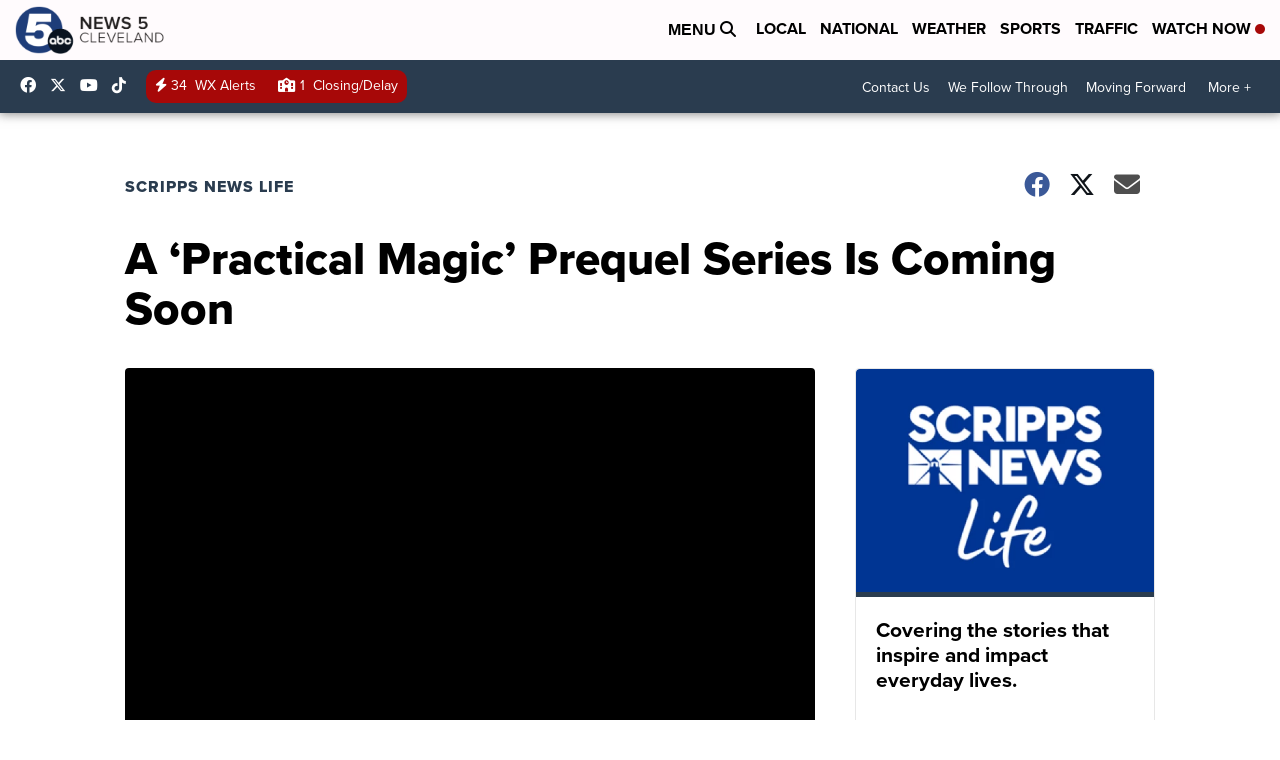

--- FILE ---
content_type: text/html; charset=utf-8
request_url: https://www.youtube-nocookie.com/embed/LCS4CaZ9dwg?iv_load_policy=3&modestbranding=1&rel=0&autohide=1&playsinline=1&autoplay=0
body_size: 45734
content:
<!DOCTYPE html><html lang="en" dir="ltr" data-cast-api-enabled="true"><head><meta name="viewport" content="width=device-width, initial-scale=1"><meta name="robots" content="noindex"><script nonce="8KOfx-VXoFCHhcjpi-DxWQ">if ('undefined' == typeof Symbol || 'undefined' == typeof Symbol.iterator) {delete Array.prototype.entries;}</script><style name="www-roboto" nonce="T9KCfpqGUBW0j4MTJ97sCA">@font-face{font-family:'Roboto';font-style:normal;font-weight:400;font-stretch:100%;src:url(//fonts.gstatic.com/s/roboto/v48/KFO7CnqEu92Fr1ME7kSn66aGLdTylUAMa3GUBHMdazTgWw.woff2)format('woff2');unicode-range:U+0460-052F,U+1C80-1C8A,U+20B4,U+2DE0-2DFF,U+A640-A69F,U+FE2E-FE2F;}@font-face{font-family:'Roboto';font-style:normal;font-weight:400;font-stretch:100%;src:url(//fonts.gstatic.com/s/roboto/v48/KFO7CnqEu92Fr1ME7kSn66aGLdTylUAMa3iUBHMdazTgWw.woff2)format('woff2');unicode-range:U+0301,U+0400-045F,U+0490-0491,U+04B0-04B1,U+2116;}@font-face{font-family:'Roboto';font-style:normal;font-weight:400;font-stretch:100%;src:url(//fonts.gstatic.com/s/roboto/v48/KFO7CnqEu92Fr1ME7kSn66aGLdTylUAMa3CUBHMdazTgWw.woff2)format('woff2');unicode-range:U+1F00-1FFF;}@font-face{font-family:'Roboto';font-style:normal;font-weight:400;font-stretch:100%;src:url(//fonts.gstatic.com/s/roboto/v48/KFO7CnqEu92Fr1ME7kSn66aGLdTylUAMa3-UBHMdazTgWw.woff2)format('woff2');unicode-range:U+0370-0377,U+037A-037F,U+0384-038A,U+038C,U+038E-03A1,U+03A3-03FF;}@font-face{font-family:'Roboto';font-style:normal;font-weight:400;font-stretch:100%;src:url(//fonts.gstatic.com/s/roboto/v48/KFO7CnqEu92Fr1ME7kSn66aGLdTylUAMawCUBHMdazTgWw.woff2)format('woff2');unicode-range:U+0302-0303,U+0305,U+0307-0308,U+0310,U+0312,U+0315,U+031A,U+0326-0327,U+032C,U+032F-0330,U+0332-0333,U+0338,U+033A,U+0346,U+034D,U+0391-03A1,U+03A3-03A9,U+03B1-03C9,U+03D1,U+03D5-03D6,U+03F0-03F1,U+03F4-03F5,U+2016-2017,U+2034-2038,U+203C,U+2040,U+2043,U+2047,U+2050,U+2057,U+205F,U+2070-2071,U+2074-208E,U+2090-209C,U+20D0-20DC,U+20E1,U+20E5-20EF,U+2100-2112,U+2114-2115,U+2117-2121,U+2123-214F,U+2190,U+2192,U+2194-21AE,U+21B0-21E5,U+21F1-21F2,U+21F4-2211,U+2213-2214,U+2216-22FF,U+2308-230B,U+2310,U+2319,U+231C-2321,U+2336-237A,U+237C,U+2395,U+239B-23B7,U+23D0,U+23DC-23E1,U+2474-2475,U+25AF,U+25B3,U+25B7,U+25BD,U+25C1,U+25CA,U+25CC,U+25FB,U+266D-266F,U+27C0-27FF,U+2900-2AFF,U+2B0E-2B11,U+2B30-2B4C,U+2BFE,U+3030,U+FF5B,U+FF5D,U+1D400-1D7FF,U+1EE00-1EEFF;}@font-face{font-family:'Roboto';font-style:normal;font-weight:400;font-stretch:100%;src:url(//fonts.gstatic.com/s/roboto/v48/KFO7CnqEu92Fr1ME7kSn66aGLdTylUAMaxKUBHMdazTgWw.woff2)format('woff2');unicode-range:U+0001-000C,U+000E-001F,U+007F-009F,U+20DD-20E0,U+20E2-20E4,U+2150-218F,U+2190,U+2192,U+2194-2199,U+21AF,U+21E6-21F0,U+21F3,U+2218-2219,U+2299,U+22C4-22C6,U+2300-243F,U+2440-244A,U+2460-24FF,U+25A0-27BF,U+2800-28FF,U+2921-2922,U+2981,U+29BF,U+29EB,U+2B00-2BFF,U+4DC0-4DFF,U+FFF9-FFFB,U+10140-1018E,U+10190-1019C,U+101A0,U+101D0-101FD,U+102E0-102FB,U+10E60-10E7E,U+1D2C0-1D2D3,U+1D2E0-1D37F,U+1F000-1F0FF,U+1F100-1F1AD,U+1F1E6-1F1FF,U+1F30D-1F30F,U+1F315,U+1F31C,U+1F31E,U+1F320-1F32C,U+1F336,U+1F378,U+1F37D,U+1F382,U+1F393-1F39F,U+1F3A7-1F3A8,U+1F3AC-1F3AF,U+1F3C2,U+1F3C4-1F3C6,U+1F3CA-1F3CE,U+1F3D4-1F3E0,U+1F3ED,U+1F3F1-1F3F3,U+1F3F5-1F3F7,U+1F408,U+1F415,U+1F41F,U+1F426,U+1F43F,U+1F441-1F442,U+1F444,U+1F446-1F449,U+1F44C-1F44E,U+1F453,U+1F46A,U+1F47D,U+1F4A3,U+1F4B0,U+1F4B3,U+1F4B9,U+1F4BB,U+1F4BF,U+1F4C8-1F4CB,U+1F4D6,U+1F4DA,U+1F4DF,U+1F4E3-1F4E6,U+1F4EA-1F4ED,U+1F4F7,U+1F4F9-1F4FB,U+1F4FD-1F4FE,U+1F503,U+1F507-1F50B,U+1F50D,U+1F512-1F513,U+1F53E-1F54A,U+1F54F-1F5FA,U+1F610,U+1F650-1F67F,U+1F687,U+1F68D,U+1F691,U+1F694,U+1F698,U+1F6AD,U+1F6B2,U+1F6B9-1F6BA,U+1F6BC,U+1F6C6-1F6CF,U+1F6D3-1F6D7,U+1F6E0-1F6EA,U+1F6F0-1F6F3,U+1F6F7-1F6FC,U+1F700-1F7FF,U+1F800-1F80B,U+1F810-1F847,U+1F850-1F859,U+1F860-1F887,U+1F890-1F8AD,U+1F8B0-1F8BB,U+1F8C0-1F8C1,U+1F900-1F90B,U+1F93B,U+1F946,U+1F984,U+1F996,U+1F9E9,U+1FA00-1FA6F,U+1FA70-1FA7C,U+1FA80-1FA89,U+1FA8F-1FAC6,U+1FACE-1FADC,U+1FADF-1FAE9,U+1FAF0-1FAF8,U+1FB00-1FBFF;}@font-face{font-family:'Roboto';font-style:normal;font-weight:400;font-stretch:100%;src:url(//fonts.gstatic.com/s/roboto/v48/KFO7CnqEu92Fr1ME7kSn66aGLdTylUAMa3OUBHMdazTgWw.woff2)format('woff2');unicode-range:U+0102-0103,U+0110-0111,U+0128-0129,U+0168-0169,U+01A0-01A1,U+01AF-01B0,U+0300-0301,U+0303-0304,U+0308-0309,U+0323,U+0329,U+1EA0-1EF9,U+20AB;}@font-face{font-family:'Roboto';font-style:normal;font-weight:400;font-stretch:100%;src:url(//fonts.gstatic.com/s/roboto/v48/KFO7CnqEu92Fr1ME7kSn66aGLdTylUAMa3KUBHMdazTgWw.woff2)format('woff2');unicode-range:U+0100-02BA,U+02BD-02C5,U+02C7-02CC,U+02CE-02D7,U+02DD-02FF,U+0304,U+0308,U+0329,U+1D00-1DBF,U+1E00-1E9F,U+1EF2-1EFF,U+2020,U+20A0-20AB,U+20AD-20C0,U+2113,U+2C60-2C7F,U+A720-A7FF;}@font-face{font-family:'Roboto';font-style:normal;font-weight:400;font-stretch:100%;src:url(//fonts.gstatic.com/s/roboto/v48/KFO7CnqEu92Fr1ME7kSn66aGLdTylUAMa3yUBHMdazQ.woff2)format('woff2');unicode-range:U+0000-00FF,U+0131,U+0152-0153,U+02BB-02BC,U+02C6,U+02DA,U+02DC,U+0304,U+0308,U+0329,U+2000-206F,U+20AC,U+2122,U+2191,U+2193,U+2212,U+2215,U+FEFF,U+FFFD;}@font-face{font-family:'Roboto';font-style:normal;font-weight:500;font-stretch:100%;src:url(//fonts.gstatic.com/s/roboto/v48/KFO7CnqEu92Fr1ME7kSn66aGLdTylUAMa3GUBHMdazTgWw.woff2)format('woff2');unicode-range:U+0460-052F,U+1C80-1C8A,U+20B4,U+2DE0-2DFF,U+A640-A69F,U+FE2E-FE2F;}@font-face{font-family:'Roboto';font-style:normal;font-weight:500;font-stretch:100%;src:url(//fonts.gstatic.com/s/roboto/v48/KFO7CnqEu92Fr1ME7kSn66aGLdTylUAMa3iUBHMdazTgWw.woff2)format('woff2');unicode-range:U+0301,U+0400-045F,U+0490-0491,U+04B0-04B1,U+2116;}@font-face{font-family:'Roboto';font-style:normal;font-weight:500;font-stretch:100%;src:url(//fonts.gstatic.com/s/roboto/v48/KFO7CnqEu92Fr1ME7kSn66aGLdTylUAMa3CUBHMdazTgWw.woff2)format('woff2');unicode-range:U+1F00-1FFF;}@font-face{font-family:'Roboto';font-style:normal;font-weight:500;font-stretch:100%;src:url(//fonts.gstatic.com/s/roboto/v48/KFO7CnqEu92Fr1ME7kSn66aGLdTylUAMa3-UBHMdazTgWw.woff2)format('woff2');unicode-range:U+0370-0377,U+037A-037F,U+0384-038A,U+038C,U+038E-03A1,U+03A3-03FF;}@font-face{font-family:'Roboto';font-style:normal;font-weight:500;font-stretch:100%;src:url(//fonts.gstatic.com/s/roboto/v48/KFO7CnqEu92Fr1ME7kSn66aGLdTylUAMawCUBHMdazTgWw.woff2)format('woff2');unicode-range:U+0302-0303,U+0305,U+0307-0308,U+0310,U+0312,U+0315,U+031A,U+0326-0327,U+032C,U+032F-0330,U+0332-0333,U+0338,U+033A,U+0346,U+034D,U+0391-03A1,U+03A3-03A9,U+03B1-03C9,U+03D1,U+03D5-03D6,U+03F0-03F1,U+03F4-03F5,U+2016-2017,U+2034-2038,U+203C,U+2040,U+2043,U+2047,U+2050,U+2057,U+205F,U+2070-2071,U+2074-208E,U+2090-209C,U+20D0-20DC,U+20E1,U+20E5-20EF,U+2100-2112,U+2114-2115,U+2117-2121,U+2123-214F,U+2190,U+2192,U+2194-21AE,U+21B0-21E5,U+21F1-21F2,U+21F4-2211,U+2213-2214,U+2216-22FF,U+2308-230B,U+2310,U+2319,U+231C-2321,U+2336-237A,U+237C,U+2395,U+239B-23B7,U+23D0,U+23DC-23E1,U+2474-2475,U+25AF,U+25B3,U+25B7,U+25BD,U+25C1,U+25CA,U+25CC,U+25FB,U+266D-266F,U+27C0-27FF,U+2900-2AFF,U+2B0E-2B11,U+2B30-2B4C,U+2BFE,U+3030,U+FF5B,U+FF5D,U+1D400-1D7FF,U+1EE00-1EEFF;}@font-face{font-family:'Roboto';font-style:normal;font-weight:500;font-stretch:100%;src:url(//fonts.gstatic.com/s/roboto/v48/KFO7CnqEu92Fr1ME7kSn66aGLdTylUAMaxKUBHMdazTgWw.woff2)format('woff2');unicode-range:U+0001-000C,U+000E-001F,U+007F-009F,U+20DD-20E0,U+20E2-20E4,U+2150-218F,U+2190,U+2192,U+2194-2199,U+21AF,U+21E6-21F0,U+21F3,U+2218-2219,U+2299,U+22C4-22C6,U+2300-243F,U+2440-244A,U+2460-24FF,U+25A0-27BF,U+2800-28FF,U+2921-2922,U+2981,U+29BF,U+29EB,U+2B00-2BFF,U+4DC0-4DFF,U+FFF9-FFFB,U+10140-1018E,U+10190-1019C,U+101A0,U+101D0-101FD,U+102E0-102FB,U+10E60-10E7E,U+1D2C0-1D2D3,U+1D2E0-1D37F,U+1F000-1F0FF,U+1F100-1F1AD,U+1F1E6-1F1FF,U+1F30D-1F30F,U+1F315,U+1F31C,U+1F31E,U+1F320-1F32C,U+1F336,U+1F378,U+1F37D,U+1F382,U+1F393-1F39F,U+1F3A7-1F3A8,U+1F3AC-1F3AF,U+1F3C2,U+1F3C4-1F3C6,U+1F3CA-1F3CE,U+1F3D4-1F3E0,U+1F3ED,U+1F3F1-1F3F3,U+1F3F5-1F3F7,U+1F408,U+1F415,U+1F41F,U+1F426,U+1F43F,U+1F441-1F442,U+1F444,U+1F446-1F449,U+1F44C-1F44E,U+1F453,U+1F46A,U+1F47D,U+1F4A3,U+1F4B0,U+1F4B3,U+1F4B9,U+1F4BB,U+1F4BF,U+1F4C8-1F4CB,U+1F4D6,U+1F4DA,U+1F4DF,U+1F4E3-1F4E6,U+1F4EA-1F4ED,U+1F4F7,U+1F4F9-1F4FB,U+1F4FD-1F4FE,U+1F503,U+1F507-1F50B,U+1F50D,U+1F512-1F513,U+1F53E-1F54A,U+1F54F-1F5FA,U+1F610,U+1F650-1F67F,U+1F687,U+1F68D,U+1F691,U+1F694,U+1F698,U+1F6AD,U+1F6B2,U+1F6B9-1F6BA,U+1F6BC,U+1F6C6-1F6CF,U+1F6D3-1F6D7,U+1F6E0-1F6EA,U+1F6F0-1F6F3,U+1F6F7-1F6FC,U+1F700-1F7FF,U+1F800-1F80B,U+1F810-1F847,U+1F850-1F859,U+1F860-1F887,U+1F890-1F8AD,U+1F8B0-1F8BB,U+1F8C0-1F8C1,U+1F900-1F90B,U+1F93B,U+1F946,U+1F984,U+1F996,U+1F9E9,U+1FA00-1FA6F,U+1FA70-1FA7C,U+1FA80-1FA89,U+1FA8F-1FAC6,U+1FACE-1FADC,U+1FADF-1FAE9,U+1FAF0-1FAF8,U+1FB00-1FBFF;}@font-face{font-family:'Roboto';font-style:normal;font-weight:500;font-stretch:100%;src:url(//fonts.gstatic.com/s/roboto/v48/KFO7CnqEu92Fr1ME7kSn66aGLdTylUAMa3OUBHMdazTgWw.woff2)format('woff2');unicode-range:U+0102-0103,U+0110-0111,U+0128-0129,U+0168-0169,U+01A0-01A1,U+01AF-01B0,U+0300-0301,U+0303-0304,U+0308-0309,U+0323,U+0329,U+1EA0-1EF9,U+20AB;}@font-face{font-family:'Roboto';font-style:normal;font-weight:500;font-stretch:100%;src:url(//fonts.gstatic.com/s/roboto/v48/KFO7CnqEu92Fr1ME7kSn66aGLdTylUAMa3KUBHMdazTgWw.woff2)format('woff2');unicode-range:U+0100-02BA,U+02BD-02C5,U+02C7-02CC,U+02CE-02D7,U+02DD-02FF,U+0304,U+0308,U+0329,U+1D00-1DBF,U+1E00-1E9F,U+1EF2-1EFF,U+2020,U+20A0-20AB,U+20AD-20C0,U+2113,U+2C60-2C7F,U+A720-A7FF;}@font-face{font-family:'Roboto';font-style:normal;font-weight:500;font-stretch:100%;src:url(//fonts.gstatic.com/s/roboto/v48/KFO7CnqEu92Fr1ME7kSn66aGLdTylUAMa3yUBHMdazQ.woff2)format('woff2');unicode-range:U+0000-00FF,U+0131,U+0152-0153,U+02BB-02BC,U+02C6,U+02DA,U+02DC,U+0304,U+0308,U+0329,U+2000-206F,U+20AC,U+2122,U+2191,U+2193,U+2212,U+2215,U+FEFF,U+FFFD;}</style><script name="www-roboto" nonce="8KOfx-VXoFCHhcjpi-DxWQ">if (document.fonts && document.fonts.load) {document.fonts.load("400 10pt Roboto", "E"); document.fonts.load("500 10pt Roboto", "E");}</script><link rel="stylesheet" href="/s/player/c1c87fb0/www-player.css" name="www-player" nonce="T9KCfpqGUBW0j4MTJ97sCA"><style nonce="T9KCfpqGUBW0j4MTJ97sCA">html {overflow: hidden;}body {font: 12px Roboto, Arial, sans-serif; background-color: #000; color: #fff; height: 100%; width: 100%; overflow: hidden; position: absolute; margin: 0; padding: 0;}#player {width: 100%; height: 100%;}h1 {text-align: center; color: #fff;}h3 {margin-top: 6px; margin-bottom: 3px;}.player-unavailable {position: absolute; top: 0; left: 0; right: 0; bottom: 0; padding: 25px; font-size: 13px; background: url(/img/meh7.png) 50% 65% no-repeat;}.player-unavailable .message {text-align: left; margin: 0 -5px 15px; padding: 0 5px 14px; border-bottom: 1px solid #888; font-size: 19px; font-weight: normal;}.player-unavailable a {color: #167ac6; text-decoration: none;}</style><script nonce="8KOfx-VXoFCHhcjpi-DxWQ">var ytcsi={gt:function(n){n=(n||"")+"data_";return ytcsi[n]||(ytcsi[n]={tick:{},info:{},gel:{preLoggedGelInfos:[]}})},now:window.performance&&window.performance.timing&&window.performance.now&&window.performance.timing.navigationStart?function(){return window.performance.timing.navigationStart+window.performance.now()}:function(){return(new Date).getTime()},tick:function(l,t,n){var ticks=ytcsi.gt(n).tick;var v=t||ytcsi.now();if(ticks[l]){ticks["_"+l]=ticks["_"+l]||[ticks[l]];ticks["_"+l].push(v)}ticks[l]=
v},info:function(k,v,n){ytcsi.gt(n).info[k]=v},infoGel:function(p,n){ytcsi.gt(n).gel.preLoggedGelInfos.push(p)},setStart:function(t,n){ytcsi.tick("_start",t,n)}};
(function(w,d){function isGecko(){if(!w.navigator)return false;try{if(w.navigator.userAgentData&&w.navigator.userAgentData.brands&&w.navigator.userAgentData.brands.length){var brands=w.navigator.userAgentData.brands;var i=0;for(;i<brands.length;i++)if(brands[i]&&brands[i].brand==="Firefox")return true;return false}}catch(e){setTimeout(function(){throw e;})}if(!w.navigator.userAgent)return false;var ua=w.navigator.userAgent;return ua.indexOf("Gecko")>0&&ua.toLowerCase().indexOf("webkit")<0&&ua.indexOf("Edge")<
0&&ua.indexOf("Trident")<0&&ua.indexOf("MSIE")<0}ytcsi.setStart(w.performance?w.performance.timing.responseStart:null);var isPrerender=(d.visibilityState||d.webkitVisibilityState)=="prerender";var vName=!d.visibilityState&&d.webkitVisibilityState?"webkitvisibilitychange":"visibilitychange";if(isPrerender){var startTick=function(){ytcsi.setStart();d.removeEventListener(vName,startTick)};d.addEventListener(vName,startTick,false)}if(d.addEventListener)d.addEventListener(vName,function(){ytcsi.tick("vc")},
false);if(isGecko()){var isHidden=(d.visibilityState||d.webkitVisibilityState)=="hidden";if(isHidden)ytcsi.tick("vc")}var slt=function(el,t){setTimeout(function(){var n=ytcsi.now();el.loadTime=n;if(el.slt)el.slt()},t)};w.__ytRIL=function(el){if(!el.getAttribute("data-thumb"))if(w.requestAnimationFrame)w.requestAnimationFrame(function(){slt(el,0)});else slt(el,16)}})(window,document);
</script><script nonce="8KOfx-VXoFCHhcjpi-DxWQ">var ytcfg={d:function(){return window.yt&&yt.config_||ytcfg.data_||(ytcfg.data_={})},get:function(k,o){return k in ytcfg.d()?ytcfg.d()[k]:o},set:function(){var a=arguments;if(a.length>1)ytcfg.d()[a[0]]=a[1];else{var k;for(k in a[0])ytcfg.d()[k]=a[0][k]}}};
ytcfg.set({"CLIENT_CANARY_STATE":"none","DEVICE":"cbr\u003dChrome\u0026cbrand\u003dapple\u0026cbrver\u003d131.0.0.0\u0026ceng\u003dWebKit\u0026cengver\u003d537.36\u0026cos\u003dMacintosh\u0026cosver\u003d10_15_7\u0026cplatform\u003dDESKTOP","EVENT_ID":"MINyaZzaCZaL2_gP7-SOqAk","EXPERIMENT_FLAGS":{"ab_det_apm":true,"ab_det_el_h":true,"ab_det_em_inj":true,"ab_l_sig_st":true,"ab_l_sig_st_e":true,"action_companion_center_align_description":true,"allow_skip_networkless":true,"always_send_and_write":true,"att_web_record_metrics":true,"attmusi":true,"c3_enable_button_impression_logging":true,"c3_watch_page_component":true,"cancel_pending_navs":true,"clean_up_manual_attribution_header":true,"config_age_report_killswitch":true,"cow_optimize_idom_compat":true,"csi_on_gel":true,"delhi_mweb_colorful_sd":true,"delhi_mweb_colorful_sd_v2":true,"deprecate_pair_servlet_enabled":true,"desktop_sparkles_light_cta_button":true,"disable_cached_masthead_data":true,"disable_child_node_auto_formatted_strings":true,"disable_log_to_visitor_layer":true,"disable_pacf_logging_for_memory_limited_tv":true,"embeds_enable_eid_enforcement_for_youtube":true,"embeds_enable_info_panel_dismissal":true,"embeds_enable_pfp_always_unbranded":true,"embeds_muted_autoplay_sound_fix":true,"embeds_serve_es6_client":true,"embeds_web_nwl_disable_nocookie":true,"embeds_web_updated_shorts_definition_fix":true,"enable_active_view_display_ad_renderer_web_home":true,"enable_ad_disclosure_banner_a11y_fix":true,"enable_client_creator_goal_ticker_bar_revamp":true,"enable_client_sli_logging":true,"enable_client_streamz_web":true,"enable_client_ve_spec":true,"enable_cloud_save_error_popup_after_retry":true,"enable_dai_sdf_h5_preroll":true,"enable_datasync_id_header_in_web_vss_pings":true,"enable_default_mono_cta_migration_web_client":true,"enable_docked_chat_messages":true,"enable_entity_store_from_dependency_injection":true,"enable_inline_muted_playback_on_web_search":true,"enable_inline_muted_playback_on_web_search_for_vdc":true,"enable_inline_muted_playback_on_web_search_for_vdcb":true,"enable_is_extended_monitoring":true,"enable_is_mini_app_page_active_bugfix":true,"enable_logging_first_user_action_after_game_ready":true,"enable_ltc_param_fetch_from_innertube":true,"enable_masthead_mweb_padding_fix":true,"enable_menu_renderer_button_in_mweb_hclr":true,"enable_mini_app_command_handler_mweb_fix":true,"enable_mini_guide_downloads_item":true,"enable_mixed_direction_formatted_strings":true,"enable_mweb_livestream_ui_update":true,"enable_mweb_new_caption_language_picker":true,"enable_names_handles_account_switcher":true,"enable_network_request_logging_on_game_events":true,"enable_new_paid_product_placement":true,"enable_open_in_new_tab_icon_for_short_dr_for_desktop_search":true,"enable_open_yt_content":true,"enable_origin_query_parameter_bugfix":true,"enable_pause_ads_on_ytv_html5":true,"enable_payments_purchase_manager":true,"enable_pdp_icon_prefetch":true,"enable_pl_r_si_fa":true,"enable_place_pivot_url":true,"enable_pv_screen_modern_text":true,"enable_removing_navbar_title_on_hashtag_page_mweb":true,"enable_rta_manager":true,"enable_sdf_companion_h5":true,"enable_sdf_dai_h5_midroll":true,"enable_sdf_h5_endemic_mid_post_roll":true,"enable_sdf_on_h5_unplugged_vod_midroll":true,"enable_sdf_shorts_player_bytes_h5":true,"enable_sending_unwrapped_game_audio_as_serialized_metadata":true,"enable_sfv_effect_pivot_url":true,"enable_shorts_new_carousel":true,"enable_skip_ad_guidance_prompt":true,"enable_skippable_ads_for_unplugged_ad_pod":true,"enable_smearing_expansion_dai":true,"enable_time_out_messages":true,"enable_timeline_view_modern_transcript_fe":true,"enable_video_display_compact_button_group_for_desktop_search":true,"enable_web_delhi_icons":true,"enable_web_home_top_landscape_image_layout_level_click":true,"enable_web_tiered_gel":true,"enable_window_constrained_buy_flow_dialog":true,"enable_wiz_queue_effect_and_on_init_initial_runs":true,"enable_ypc_spinners":true,"enable_yt_ata_iframe_authuser":true,"export_networkless_options":true,"export_player_version_to_ytconfig":true,"fill_single_video_with_notify_to_lasr":true,"fix_ad_miniplayer_controls_rendering":true,"fix_ads_tracking_for_swf_config_deprecation_mweb":true,"h5_companion_enable_adcpn_macro_substitution_for_click_pings":true,"h5_inplayer_enable_adcpn_macro_substitution_for_click_pings":true,"h5_reset_cache_and_filter_before_update_masthead":true,"hide_channel_creation_title_for_mweb":true,"high_ccv_client_side_caching_h5":true,"html5_log_trigger_events_with_debug_data":true,"html5_ssdai_enable_media_end_cue_range":true,"il_attach_cache_limit":true,"il_use_view_model_logging_context":true,"is_browser_support_for_webcam_streaming":true,"json_condensed_response":true,"kev_adb_pg":true,"kevlar_gel_error_routing":true,"kevlar_watch_cinematics":true,"live_chat_enable_controller_extraction":true,"live_chat_enable_rta_manager":true,"log_click_with_layer_from_element_in_command_handler":true,"mdx_enable_privacy_disclosure_ui":true,"mdx_load_cast_api_bootstrap_script":true,"medium_progress_bar_modification":true,"migrate_remaining_web_ad_badges_to_innertube":true,"mobile_account_menu_refresh":true,"mweb_account_linking_noapp":true,"mweb_after_render_to_scheduler":true,"mweb_allow_modern_search_suggest_behavior":true,"mweb_animated_actions":true,"mweb_app_upsell_button_direct_to_app":true,"mweb_c3_enable_adaptive_signals":true,"mweb_c3_library_page_enable_recent_shelf":true,"mweb_c3_remove_web_navigation_endpoint_data":true,"mweb_c3_use_canonical_from_player_response":true,"mweb_cinematic_watch":true,"mweb_command_handler":true,"mweb_delay_watch_initial_data":true,"mweb_disable_searchbar_scroll":true,"mweb_enable_fine_scrubbing_for_recs":true,"mweb_enable_keto_batch_player_fullscreen":true,"mweb_enable_keto_batch_player_progress_bar":true,"mweb_enable_keto_batch_player_tooltips":true,"mweb_enable_lockup_view_model_for_ucp":true,"mweb_enable_mix_panel_title_metadata":true,"mweb_enable_more_drawer":true,"mweb_enable_optional_fullscreen_landscape_locking":true,"mweb_enable_overlay_touch_manager":true,"mweb_enable_premium_carve_out_fix":true,"mweb_enable_refresh_detection":true,"mweb_enable_search_imp":true,"mweb_enable_sequence_signal":true,"mweb_enable_shorts_pivot_button":true,"mweb_enable_shorts_video_preload":true,"mweb_enable_skippables_on_jio_phone":true,"mweb_enable_two_line_title_on_shorts":true,"mweb_enable_varispeed_controller":true,"mweb_enable_watch_feed_infinite_scroll":true,"mweb_enable_wrapped_unplugged_pause_membership_dialog_renderer":true,"mweb_fix_monitor_visibility_after_render":true,"mweb_force_ios_fallback_to_native_control":true,"mweb_fp_auto_fullscreen":true,"mweb_fullscreen_controls":true,"mweb_fullscreen_controls_action_buttons":true,"mweb_fullscreen_watch_system":true,"mweb_home_reactive_shorts":true,"mweb_innertube_search_command":true,"mweb_lang_in_html":true,"mweb_like_button_synced_with_entities":true,"mweb_logo_use_home_page_ve":true,"mweb_native_control_in_faux_fullscreen_shared":true,"mweb_player_control_on_hover":true,"mweb_player_delhi_dtts":true,"mweb_player_hide_unavailable_subtitles_button":true,"mweb_player_settings_use_bottom_sheet":true,"mweb_player_show_previous_next_buttons_in_playlist":true,"mweb_player_skip_no_op_state_changes":true,"mweb_player_user_select_none":true,"mweb_playlist_engagement_panel":true,"mweb_progress_bar_seek_on_mouse_click":true,"mweb_pull_2_full":true,"mweb_pull_2_full_enable_touch_handlers":true,"mweb_schedule_warm_watch_response":true,"mweb_searchbox_legacy_navigation":true,"mweb_see_fewer_shorts":true,"mweb_shorts_comments_panel_id_change":true,"mweb_shorts_early_continuation":true,"mweb_show_ios_smart_banner":true,"mweb_show_sign_in_button_from_header":true,"mweb_use_server_url_on_startup":true,"mweb_watch_captions_enable_auto_translate":true,"mweb_watch_captions_set_default_size":true,"mweb_watch_stop_scheduler_on_player_response":true,"mweb_watchfeed_big_thumbnails":true,"mweb_yt_searchbox":true,"networkless_logging":true,"no_client_ve_attach_unless_shown":true,"pageid_as_header_web":true,"playback_settings_use_switch_menu":true,"player_controls_autonav_fix":true,"player_controls_skip_double_signal_update":true,"polymer_bad_build_labels":true,"polymer_verifiy_app_state":true,"qoe_send_and_write":true,"remove_chevron_from_ad_disclosure_banner_h5":true,"remove_masthead_channel_banner_on_refresh":true,"remove_slot_id_exited_trigger_for_dai_in_player_slot_expire":true,"replace_client_url_parsing_with_server_signal":true,"service_worker_enabled":true,"service_worker_push_enabled":true,"service_worker_push_home_page_prompt":true,"service_worker_push_watch_page_prompt":true,"shell_load_gcf":true,"shorten_initial_gel_batch_timeout":true,"should_use_yt_voice_endpoint_in_kaios":true,"smarter_ve_dedupping":true,"speedmaster_no_seek":true,"stop_handling_click_for_non_rendering_overlay_layout":true,"suppress_error_204_logging":true,"synced_panel_scrolling_controller":true,"use_event_time_ms_header":true,"use_fifo_for_networkless":true,"use_player_abuse_bg_library":true,"use_request_time_ms_header":true,"use_session_based_sampling":true,"use_thumbnail_overlay_time_status_renderer_for_live_badge":true,"vss_final_ping_send_and_write":true,"vss_playback_use_send_and_write":true,"web_ad_metadata_clickable":true,"web_adaptive_repeat_ase":true,"web_always_load_chat_support":true,"web_animated_like":true,"web_api_url":true,"web_attributed_string_deep_equal_bugfix":true,"web_autonav_allow_off_by_default":true,"web_button_vm_refactor_disabled":true,"web_c3_log_app_init_finish":true,"web_csi_action_sampling_enabled":true,"web_dedupe_ve_grafting":true,"web_disable_backdrop_filter":true,"web_enable_ab_rsp_cl":true,"web_enable_course_icon_update":true,"web_enable_error_204":true,"web_fix_segmented_like_dislike_undefined":true,"web_gcf_hashes_innertube":true,"web_gel_timeout_cap":true,"web_metadata_carousel_elref_bugfix":true,"web_parent_target_for_sheets":true,"web_persist_server_autonav_state_on_client":true,"web_playback_associated_log_ctt":true,"web_playback_associated_ve":true,"web_prefetch_preload_video":true,"web_progress_bar_draggable":true,"web_resizable_advertiser_banner_on_masthead_safari_fix":true,"web_scheduler_auto_init":true,"web_shorts_just_watched_on_channel_and_pivot_study":true,"web_shorts_just_watched_overlay":true,"web_update_panel_visibility_logging_fix":true,"web_video_attribute_view_model_a11y_fix":true,"web_watch_controls_state_signals":true,"web_wiz_attributed_string":true,"webfe_mweb_watch_microdata":true,"webfe_watch_shorts_canonical_url_fix":true,"webpo_exit_on_net_err":true,"wiz_diff_overwritable":true,"wiz_memoize_stamper_items":true,"woffle_used_state_report":true,"wpo_gel_strz":true,"H5_async_logging_delay_ms":30000.0,"attention_logging_scroll_throttle":500.0,"autoplay_pause_by_lact_sampling_fraction":0.0,"cinematic_watch_effect_opacity":0.4,"log_window_onerror_fraction":0.1,"speedmaster_playback_rate":2.0,"tv_pacf_logging_sample_rate":0.01,"web_attention_logging_scroll_throttle":500.0,"web_load_prediction_threshold":0.1,"web_navigation_prediction_threshold":0.1,"web_pbj_log_warning_rate":0.0,"web_system_health_fraction":0.01,"ytidb_transaction_ended_event_rate_limit":0.02,"active_time_update_interval_ms":10000,"att_init_delay":500,"autoplay_pause_by_lact_sec":0,"botguard_async_snapshot_timeout_ms":3000,"check_navigator_accuracy_timeout_ms":0,"cinematic_watch_css_filter_blur_strength":40,"cinematic_watch_fade_out_duration":500,"close_webview_delay_ms":100,"cloud_save_game_data_rate_limit_ms":3000,"compression_disable_point":10,"custom_active_view_tos_timeout_ms":3600000,"embeds_widget_poll_interval_ms":0,"gel_min_batch_size":3,"gel_queue_timeout_max_ms":60000,"get_async_timeout_ms":60000,"hide_cta_for_home_web_video_ads_animate_in_time":2,"html5_byterate_soft_cap":0,"initial_gel_batch_timeout":2000,"max_body_size_to_compress":500000,"max_prefetch_window_sec_for_livestream_optimization":10,"min_prefetch_offset_sec_for_livestream_optimization":20,"mini_app_container_iframe_src_update_delay_ms":0,"multiple_preview_news_duration_time":11000,"mweb_c3_toast_duration_ms":5000,"mweb_deep_link_fallback_timeout_ms":10000,"mweb_delay_response_received_actions":100,"mweb_fp_dpad_rate_limit_ms":0,"mweb_fp_dpad_watch_title_clamp_lines":0,"mweb_history_manager_cache_size":100,"mweb_ios_fullscreen_playback_transition_delay_ms":500,"mweb_ios_fullscreen_system_pause_epilson_ms":0,"mweb_override_response_store_expiration_ms":0,"mweb_shorts_early_continuation_trigger_threshold":4,"mweb_w2w_max_age_seconds":0,"mweb_watch_captions_default_size":2,"neon_dark_launch_gradient_count":0,"network_polling_interval":30000,"play_click_interval_ms":30000,"play_ping_interval_ms":10000,"prefetch_comments_ms_after_video":0,"send_config_hash_timer":0,"service_worker_push_logged_out_prompt_watches":-1,"service_worker_push_prompt_cap":-1,"service_worker_push_prompt_delay_microseconds":3888000000000,"slow_compressions_before_abandon_count":4,"speedmaster_cancellation_movement_dp":10,"speedmaster_touch_activation_ms":500,"web_attention_logging_throttle":500,"web_foreground_heartbeat_interval_ms":28000,"web_gel_debounce_ms":10000,"web_logging_max_batch":100,"web_max_tracing_events":50,"web_tracing_session_replay":0,"wil_icon_max_concurrent_fetches":9999,"ytidb_remake_db_retries":3,"ytidb_reopen_db_retries":3,"WebClientReleaseProcessCritical__youtube_embeds_client_version_override":"","WebClientReleaseProcessCritical__youtube_embeds_web_client_version_override":"","WebClientReleaseProcessCritical__youtube_mweb_client_version_override":"","debug_forced_internalcountrycode":"","embeds_web_synth_ch_headers_banned_urls_regex":"","enable_web_media_service":"DISABLED","il_payload_scraping":"","live_chat_unicode_emoji_json_url":"https://www.gstatic.com/youtube/img/emojis/emojis-svg-9.json","mweb_deep_link_feature_tag_suffix":"11268432","mweb_enable_shorts_innertube_player_prefetch_trigger":"NONE","mweb_fp_dpad":"home,search,browse,channel,create_channel,experiments,settings,trending,oops,404,paid_memberships,sponsorship,premium,shorts","mweb_fp_dpad_linear_navigation":"","mweb_fp_dpad_linear_navigation_visitor":"","mweb_fp_dpad_visitor":"","mweb_preload_video_by_player_vars":"","mweb_sign_in_button_style":"STYLE_SUGGESTIVE_AVATAR","place_pivot_triggering_container_alternate":"","place_pivot_triggering_counterfactual_container_alternate":"","service_worker_push_force_notification_prompt_tag":"1","service_worker_scope":"/","suggest_exp_str":"","web_client_version_override":"","kevlar_command_handler_command_banlist":[],"mini_app_ids_without_game_ready":["UgkxHHtsak1SC8mRGHMZewc4HzeAY3yhPPmJ","Ugkx7OgzFqE6z_5Mtf4YsotGfQNII1DF_RBm"],"web_op_signal_type_banlist":[],"web_tracing_enabled_spans":["event","command"]},"GAPI_HINT_PARAMS":"m;/_/scs/abc-static/_/js/k\u003dgapi.gapi.en.FZb77tO2YW4.O/d\u003d1/rs\u003dAHpOoo8lqavmo6ayfVxZovyDiP6g3TOVSQ/m\u003d__features__","GAPI_HOST":"https://apis.google.com","GAPI_LOCALE":"en_US","GL":"US","HL":"en","HTML_DIR":"ltr","HTML_LANG":"en","INNERTUBE_API_KEY":"AIzaSyAO_FJ2SlqU8Q4STEHLGCilw_Y9_11qcW8","INNERTUBE_API_VERSION":"v1","INNERTUBE_CLIENT_NAME":"WEB_EMBEDDED_PLAYER","INNERTUBE_CLIENT_VERSION":"1.20260122.01.00","INNERTUBE_CONTEXT":{"client":{"hl":"en","gl":"US","remoteHost":"3.145.129.20","deviceMake":"Apple","deviceModel":"","visitorData":"[base64]%3D%3D","userAgent":"Mozilla/5.0 (Macintosh; Intel Mac OS X 10_15_7) AppleWebKit/537.36 (KHTML, like Gecko) Chrome/131.0.0.0 Safari/537.36; ClaudeBot/1.0; +claudebot@anthropic.com),gzip(gfe)","clientName":"WEB_EMBEDDED_PLAYER","clientVersion":"1.20260122.01.00","osName":"Macintosh","osVersion":"10_15_7","originalUrl":"https://www.youtube-nocookie.com/embed/LCS4CaZ9dwg?iv_load_policy\u003d3\u0026modestbranding\u003d1\u0026rel\u003d0\u0026autohide\u003d1\u0026playsinline\u003d1\u0026autoplay\u003d0","platform":"DESKTOP","clientFormFactor":"UNKNOWN_FORM_FACTOR","configInfo":{"appInstallData":"[base64]"},"browserName":"Chrome","browserVersion":"131.0.0.0","acceptHeader":"text/html,application/xhtml+xml,application/xml;q\u003d0.9,image/webp,image/apng,*/*;q\u003d0.8,application/signed-exchange;v\u003db3;q\u003d0.9","deviceExperimentId":"ChxOelU1T0RJM09UYzJORFEzTWpneU16TTBOUT09ELCGyssGGLCGyssG","rolloutToken":"CMqthPXBwZTjTBC3wZaS-Z-SAxi3wZaS-Z-SAw%3D%3D"},"user":{"lockedSafetyMode":false},"request":{"useSsl":true},"clickTracking":{"clickTrackingParams":"IhMInLKWkvmfkgMVlsUWCR1vsgOV"},"thirdParty":{"embeddedPlayerContext":{"embeddedPlayerEncryptedContext":"[base64]","ancestorOriginsSupported":false}}},"INNERTUBE_CONTEXT_CLIENT_NAME":56,"INNERTUBE_CONTEXT_CLIENT_VERSION":"1.20260122.01.00","INNERTUBE_CONTEXT_GL":"US","INNERTUBE_CONTEXT_HL":"en","LATEST_ECATCHER_SERVICE_TRACKING_PARAMS":{"client.name":"WEB_EMBEDDED_PLAYER","client.jsfeat":"2021"},"LOGGED_IN":false,"PAGE_BUILD_LABEL":"youtube.embeds.web_20260122_01_RC00","PAGE_CL":859451063,"SERVER_NAME":"WebFE","VISITOR_DATA":"[base64]%3D%3D","WEB_PLAYER_CONTEXT_CONFIGS":{"WEB_PLAYER_CONTEXT_CONFIG_ID_EMBEDDED_PLAYER":{"rootElementId":"movie_player","jsUrl":"/s/player/c1c87fb0/player_ias.vflset/en_US/base.js","cssUrl":"/s/player/c1c87fb0/www-player.css","contextId":"WEB_PLAYER_CONTEXT_CONFIG_ID_EMBEDDED_PLAYER","eventLabel":"embedded","contentRegion":"US","hl":"en_US","hostLanguage":"en","innertubeApiKey":"AIzaSyAO_FJ2SlqU8Q4STEHLGCilw_Y9_11qcW8","innertubeApiVersion":"v1","innertubeContextClientVersion":"1.20260122.01.00","disableRelatedVideos":true,"annotationsLoadPolicy":3,"device":{"brand":"apple","model":"","browser":"Chrome","browserVersion":"131.0.0.0","os":"Macintosh","osVersion":"10_15_7","platform":"DESKTOP","interfaceName":"WEB_EMBEDDED_PLAYER","interfaceVersion":"1.20260122.01.00"},"serializedExperimentIds":"23848212,24004644,51010235,51063643,51098299,51146015,51204329,51222973,51340662,51349914,51353393,51366423,51389629,51404808,51404810,51458176,51484222,51490331,51500051,51505436,51530495,51534669,51560386,51565116,51566373,51578633,51583565,51583821,51585555,51586115,51605258,51605395,51609829,51611457,51615066,51620866,51621065,51622350,51622845,51626155,51631301,51632249,51635954,51637029,51638932,51648336,51653717,51656217,51672162,51681662,51683502,51684301,51684307,51691590,51693510,51696107,51696619,51697032,51700777,51705183,51709242,51711227,51711298,51712601,51713175,51713237,51714463,51719411,51719628,51723508,51729218,51732103,51735449,51737133,51737660,51738919,51740460,51742829,51742877,51743156,51743431,51744563,51747795","serializedExperimentFlags":"H5_async_logging_delay_ms\u003d30000.0\u0026PlayerWeb__h5_enable_advisory_rating_restrictions\u003dtrue\u0026a11y_h5_associate_survey_question\u003dtrue\u0026ab_det_apm\u003dtrue\u0026ab_det_el_h\u003dtrue\u0026ab_det_em_inj\u003dtrue\u0026ab_l_sig_st\u003dtrue\u0026ab_l_sig_st_e\u003dtrue\u0026action_companion_center_align_description\u003dtrue\u0026ad_pod_disable_companion_persist_ads_quality\u003dtrue\u0026add_stmp_logs_for_voice_boost\u003dtrue\u0026allow_autohide_on_paused_videos\u003dtrue\u0026allow_drm_override\u003dtrue\u0026allow_live_autoplay\u003dtrue\u0026allow_poltergust_autoplay\u003dtrue\u0026allow_skip_networkless\u003dtrue\u0026allow_vp9_1080p_mq_enc\u003dtrue\u0026always_cache_redirect_endpoint\u003dtrue\u0026always_send_and_write\u003dtrue\u0026annotation_module_vast_cards_load_logging_fraction\u003d1.0\u0026assign_drm_family_by_format\u003dtrue\u0026att_web_record_metrics\u003dtrue\u0026attention_logging_scroll_throttle\u003d500.0\u0026attmusi\u003dtrue\u0026autoplay_time\u003d10000\u0026autoplay_time_for_fullscreen\u003d-1\u0026autoplay_time_for_music_content\u003d-1\u0026bg_vm_reinit_threshold\u003d7200000\u0026blocked_packages_for_sps\u003d[]\u0026botguard_async_snapshot_timeout_ms\u003d3000\u0026captions_url_add_ei\u003dtrue\u0026check_navigator_accuracy_timeout_ms\u003d0\u0026clean_up_manual_attribution_header\u003dtrue\u0026compression_disable_point\u003d10\u0026cow_optimize_idom_compat\u003dtrue\u0026csi_on_gel\u003dtrue\u0026custom_active_view_tos_timeout_ms\u003d3600000\u0026dash_manifest_version\u003d5\u0026debug_bandaid_hostname\u003d\u0026debug_bandaid_port\u003d0\u0026debug_sherlog_username\u003d\u0026delhi_modern_player_default_thumbnail_percentage\u003d0.0\u0026delhi_modern_player_faster_autohide_delay_ms\u003d2000\u0026delhi_modern_player_pause_thumbnail_percentage\u003d0.6\u0026delhi_modern_web_player_blending_mode\u003d\u0026delhi_modern_web_player_horizontal_volume_controls\u003dtrue\u0026delhi_modern_web_player_lhs_volume_controls\u003dtrue\u0026delhi_modern_web_player_responsive_compact_controls_threshold\u003d0\u0026deprecate_22\u003dtrue\u0026deprecate_delay_ping\u003dtrue\u0026deprecate_pair_servlet_enabled\u003dtrue\u0026desktop_sparkles_light_cta_button\u003dtrue\u0026disable_av1_setting\u003dtrue\u0026disable_branding_context\u003dtrue\u0026disable_cached_masthead_data\u003dtrue\u0026disable_channel_id_check_for_suspended_channels\u003dtrue\u0026disable_child_node_auto_formatted_strings\u003dtrue\u0026disable_lifa_for_supex_users\u003dtrue\u0026disable_log_to_visitor_layer\u003dtrue\u0026disable_mdx_connection_in_mdx_module_for_music_web\u003dtrue\u0026disable_pacf_logging_for_memory_limited_tv\u003dtrue\u0026disable_reduced_fullscreen_autoplay_countdown_for_minors\u003dtrue\u0026disable_reel_item_watch_format_filtering\u003dtrue\u0026disable_threegpp_progressive_formats\u003dtrue\u0026disable_touch_events_on_skip_button\u003dtrue\u0026edge_encryption_fill_primary_key_version\u003dtrue\u0026embeds_enable_info_panel_dismissal\u003dtrue\u0026embeds_enable_move_set_center_crop_to_public\u003dtrue\u0026embeds_enable_per_video_embed_config\u003dtrue\u0026embeds_enable_pfp_always_unbranded\u003dtrue\u0026embeds_web_lite_mode\u003d1\u0026embeds_web_nwl_disable_nocookie\u003dtrue\u0026embeds_web_synth_ch_headers_banned_urls_regex\u003d\u0026enable_active_view_display_ad_renderer_web_home\u003dtrue\u0026enable_active_view_lr_shorts_video\u003dtrue\u0026enable_active_view_web_shorts_video\u003dtrue\u0026enable_ad_cpn_macro_substitution_for_click_pings\u003dtrue\u0026enable_ad_disclosure_banner_a11y_fix\u003dtrue\u0026enable_antiscraping_web_player_expired\u003dtrue\u0026enable_app_promo_endcap_eml_on_tablet\u003dtrue\u0026enable_batched_cross_device_pings_in_gel_fanout\u003dtrue\u0026enable_cast_for_web_unplugged\u003dtrue\u0026enable_cast_on_music_web\u003dtrue\u0026enable_cipher_for_manifest_urls\u003dtrue\u0026enable_cleanup_masthead_autoplay_hack_fix\u003dtrue\u0026enable_client_creator_goal_ticker_bar_revamp\u003dtrue\u0026enable_client_page_id_header_for_first_party_pings\u003dtrue\u0026enable_client_sli_logging\u003dtrue\u0026enable_client_ve_spec\u003dtrue\u0026enable_cta_banner_on_unplugged_lr\u003dtrue\u0026enable_custom_playhead_parsing\u003dtrue\u0026enable_dai_sdf_h5_preroll\u003dtrue\u0026enable_datasync_id_header_in_web_vss_pings\u003dtrue\u0026enable_default_mono_cta_migration_web_client\u003dtrue\u0026enable_dsa_ad_badge_for_action_endcap_on_android\u003dtrue\u0026enable_dsa_ad_badge_for_action_endcap_on_ios\u003dtrue\u0026enable_entity_store_from_dependency_injection\u003dtrue\u0026enable_error_corrections_infocard_web_client\u003dtrue\u0026enable_error_corrections_infocards_icon_web\u003dtrue\u0026enable_inline_muted_playback_on_web_search\u003dtrue\u0026enable_inline_muted_playback_on_web_search_for_vdc\u003dtrue\u0026enable_inline_muted_playback_on_web_search_for_vdcb\u003dtrue\u0026enable_is_extended_monitoring\u003dtrue\u0026enable_kabuki_comments_on_shorts\u003ddisabled\u0026enable_ltc_param_fetch_from_innertube\u003dtrue\u0026enable_mixed_direction_formatted_strings\u003dtrue\u0026enable_modern_skip_button_on_web\u003dtrue\u0026enable_mweb_livestream_ui_update\u003dtrue\u0026enable_new_paid_product_placement\u003dtrue\u0026enable_open_in_new_tab_icon_for_short_dr_for_desktop_search\u003dtrue\u0026enable_out_of_stock_text_all_surfaces\u003dtrue\u0026enable_paid_content_overlay_bugfix\u003dtrue\u0026enable_pause_ads_on_ytv_html5\u003dtrue\u0026enable_pl_r_si_fa\u003dtrue\u0026enable_policy_based_hqa_filter_in_watch_server\u003dtrue\u0026enable_progres_commands_lr_feeds\u003dtrue\u0026enable_publishing_region_param_in_sus\u003dtrue\u0026enable_pv_screen_modern_text\u003dtrue\u0026enable_rpr_token_on_ltl_lookup\u003dtrue\u0026enable_sdf_companion_h5\u003dtrue\u0026enable_sdf_dai_h5_midroll\u003dtrue\u0026enable_sdf_h5_endemic_mid_post_roll\u003dtrue\u0026enable_sdf_on_h5_unplugged_vod_midroll\u003dtrue\u0026enable_sdf_shorts_player_bytes_h5\u003dtrue\u0026enable_server_driven_abr\u003dtrue\u0026enable_server_driven_abr_for_backgroundable\u003dtrue\u0026enable_server_driven_abr_url_generation\u003dtrue\u0026enable_server_driven_readahead\u003dtrue\u0026enable_skip_ad_guidance_prompt\u003dtrue\u0026enable_skip_to_next_messaging\u003dtrue\u0026enable_skippable_ads_for_unplugged_ad_pod\u003dtrue\u0026enable_smart_skip_player_controls_shown_on_web\u003dtrue\u0026enable_smart_skip_player_controls_shown_on_web_increased_triggering_sensitivity\u003dtrue\u0026enable_smart_skip_speedmaster_on_web\u003dtrue\u0026enable_smearing_expansion_dai\u003dtrue\u0026enable_split_screen_ad_baseline_experience_endemic_live_h5\u003dtrue\u0026enable_to_call_playready_backend_directly\u003dtrue\u0026enable_unified_action_endcap_on_web\u003dtrue\u0026enable_video_display_compact_button_group_for_desktop_search\u003dtrue\u0026enable_voice_boost_feature\u003dtrue\u0026enable_vp9_appletv5_on_server\u003dtrue\u0026enable_watch_server_rejected_formats_logging\u003dtrue\u0026enable_web_delhi_icons\u003dtrue\u0026enable_web_home_top_landscape_image_layout_level_click\u003dtrue\u0026enable_web_media_session_metadata_fix\u003dtrue\u0026enable_web_premium_varispeed_upsell\u003dtrue\u0026enable_web_tiered_gel\u003dtrue\u0026enable_wiz_queue_effect_and_on_init_initial_runs\u003dtrue\u0026enable_yt_ata_iframe_authuser\u003dtrue\u0026enable_ytv_csdai_vp9\u003dtrue\u0026export_networkless_options\u003dtrue\u0026export_player_version_to_ytconfig\u003dtrue\u0026fill_live_request_config_in_ustreamer_config\u003dtrue\u0026fill_single_video_with_notify_to_lasr\u003dtrue\u0026filter_vb_without_non_vb_equivalents\u003dtrue\u0026filter_vp9_for_live_dai\u003dtrue\u0026fix_ad_miniplayer_controls_rendering\u003dtrue\u0026fix_ads_tracking_for_swf_config_deprecation_mweb\u003dtrue\u0026fix_h5_toggle_button_a11y\u003dtrue\u0026fix_survey_color_contrast_on_destop\u003dtrue\u0026fix_toggle_button_role_for_ad_components\u003dtrue\u0026fresca_polling_delay_override\u003d0\u0026frosted_glass_controls_opacity_animation\u003dtrue\u0026gab_return_sabr_ssdai_config\u003dtrue\u0026gel_min_batch_size\u003d3\u0026gel_queue_timeout_max_ms\u003d60000\u0026gvi_channel_client_screen\u003dtrue\u0026h5_companion_enable_adcpn_macro_substitution_for_click_pings\u003dtrue\u0026h5_enable_ad_mbs\u003dtrue\u0026h5_inplayer_enable_adcpn_macro_substitution_for_click_pings\u003dtrue\u0026h5_reset_cache_and_filter_before_update_masthead\u003dtrue\u0026heatseeker_decoration_threshold\u003d0.0\u0026hfr_dropped_framerate_fallback_threshold\u003d0\u0026hide_cta_for_home_web_video_ads_animate_in_time\u003d2\u0026high_ccv_client_side_caching_h5\u003dtrue\u0026hls_use_new_codecs_string_api\u003dtrue\u0026html5_ad_timeout_ms\u003d0\u0026html5_adaptation_step_count\u003d0\u0026html5_ads_preroll_lock_timeout_delay_ms\u003d15000\u0026html5_allow_multiview_tile_preload\u003dtrue\u0026html5_allow_video_keyframe_without_audio\u003dtrue\u0026html5_apply_min_failures\u003dtrue\u0026html5_apply_start_time_within_ads_for_ssdai_transitions\u003dtrue\u0026html5_atr_disable_force_fallback\u003dtrue\u0026html5_att_playback_timeout_ms\u003d30000\u0026html5_attach_num_random_bytes_to_bandaid\u003d0\u0026html5_attach_po_token_to_bandaid\u003dtrue\u0026html5_autonav_cap_idle_secs\u003d0\u0026html5_autonav_quality_cap\u003d720\u0026html5_autoplay_default_quality_cap\u003d0\u0026html5_auxiliary_estimate_weight\u003d0.0\u0026html5_av1_ordinal_cap\u003d0\u0026html5_bandaid_attach_content_po_token\u003dtrue\u0026html5_block_pip_safari_delay\u003d0\u0026html5_bypass_contention_secs\u003d0.0\u0026html5_byterate_soft_cap\u003d0\u0026html5_check_for_idle_network_interval_ms\u003d-1\u0026html5_chipset_soft_cap\u003d8192\u0026html5_consume_all_buffered_bytes_one_poll\u003dtrue\u0026html5_continuous_goodput_probe_interval_ms\u003d0\u0026html5_d6de4_cloud_project_number\u003d868618676952\u0026html5_d6de4_defer_timeout_ms\u003d0\u0026html5_debug_data_log_probability\u003d0.0\u0026html5_decode_to_texture_cap\u003dtrue\u0026html5_default_ad_gain\u003d0.5\u0026html5_default_av1_threshold\u003d0\u0026html5_default_quality_cap\u003d0\u0026html5_defer_fetch_att_ms\u003d0\u0026html5_delayed_retry_count\u003d1\u0026html5_delayed_retry_delay_ms\u003d5000\u0026html5_deprecate_adservice\u003dtrue\u0026html5_deprecate_manifestful_fallback\u003dtrue\u0026html5_deprecate_video_tag_pool\u003dtrue\u0026html5_desktop_vr180_allow_panning\u003dtrue\u0026html5_df_downgrade_thresh\u003d0.6\u0026html5_disable_loop_range_for_shorts_ads\u003dtrue\u0026html5_disable_move_pssh_to_moov\u003dtrue\u0026html5_disable_non_contiguous\u003dtrue\u0026html5_disable_ustreamer_constraint_for_sabr\u003dtrue\u0026html5_disable_web_safari_dai\u003dtrue\u0026html5_displayed_frame_rate_downgrade_threshold\u003d45\u0026html5_drm_byterate_soft_cap\u003d0\u0026html5_drm_check_all_key_error_states\u003dtrue\u0026html5_drm_cpi_license_key\u003dtrue\u0026html5_drm_live_byterate_soft_cap\u003d0\u0026html5_early_media_for_sharper_shorts\u003dtrue\u0026html5_enable_ac3\u003dtrue\u0026html5_enable_audio_track_stickiness\u003dtrue\u0026html5_enable_audio_track_stickiness_phase_two\u003dtrue\u0026html5_enable_caption_changes_for_mosaic\u003dtrue\u0026html5_enable_composite_embargo\u003dtrue\u0026html5_enable_d6de4\u003dtrue\u0026html5_enable_d6de4_cold_start_and_error\u003dtrue\u0026html5_enable_d6de4_idle_priority_job\u003dtrue\u0026html5_enable_drc\u003dtrue\u0026html5_enable_drc_toggle_api\u003dtrue\u0026html5_enable_eac3\u003dtrue\u0026html5_enable_embedded_player_visibility_signals\u003dtrue\u0026html5_enable_oduc\u003dtrue\u0026html5_enable_sabr_from_watch_server\u003dtrue\u0026html5_enable_sabr_host_fallback\u003dtrue\u0026html5_enable_server_driven_request_cancellation\u003dtrue\u0026html5_enable_sps_retry_backoff_metadata_requests\u003dtrue\u0026html5_enable_ssdai_transition_with_only_enter_cuerange\u003dtrue\u0026html5_enable_triggering_cuepoint_for_slot\u003dtrue\u0026html5_enable_tvos_dash\u003dtrue\u0026html5_enable_tvos_encrypted_vp9\u003dtrue\u0026html5_enable_widevine_for_alc\u003dtrue\u0026html5_enable_widevine_for_fast_linear\u003dtrue\u0026html5_encourage_array_coalescing\u003dtrue\u0026html5_fill_default_mosaic_audio_track_id\u003dtrue\u0026html5_fix_multi_audio_offline_playback\u003dtrue\u0026html5_fixed_media_duration_for_request\u003d0\u0026html5_force_sabr_from_watch_server_for_dfss\u003dtrue\u0026html5_forward_click_tracking_params_on_reload\u003dtrue\u0026html5_gapless_ad_autoplay_on_video_to_ad_only\u003dtrue\u0026html5_gapless_ended_transition_buffer_ms\u003d200\u0026html5_gapless_handoff_close_end_long_rebuffer_cfl\u003dtrue\u0026html5_gapless_handoff_close_end_long_rebuffer_delay_ms\u003d0\u0026html5_gapless_loop_seek_offset_in_milli\u003d0\u0026html5_gapless_slow_seek_cfl\u003dtrue\u0026html5_gapless_slow_seek_delay_ms\u003d0\u0026html5_gapless_slow_start_delay_ms\u003d0\u0026html5_generate_content_po_token\u003dtrue\u0026html5_generate_session_po_token\u003dtrue\u0026html5_gl_fps_threshold\u003d0\u0026html5_hard_cap_max_vertical_resolution_for_shorts\u003d0\u0026html5_hdcp_probing_stream_url\u003d\u0026html5_head_miss_secs\u003d0.0\u0026html5_hfr_quality_cap\u003d0\u0026html5_high_res_logging_percent\u003d0.01\u0026html5_hopeless_secs\u003d0\u0026html5_huli_ssdai_use_playback_state\u003dtrue\u0026html5_idle_rate_limit_ms\u003d0\u0026html5_ignore_sabrseek_during_adskip\u003dtrue\u0026html5_innertube_heartbeats_for_fairplay\u003dtrue\u0026html5_innertube_heartbeats_for_playready\u003dtrue\u0026html5_innertube_heartbeats_for_widevine\u003dtrue\u0026html5_jumbo_mobile_subsegment_readahead_target\u003d3.0\u0026html5_jumbo_ull_nonstreaming_mffa_ms\u003d4000\u0026html5_jumbo_ull_subsegment_readahead_target\u003d1.3\u0026html5_kabuki_drm_live_51_default_off\u003dtrue\u0026html5_license_constraint_delay\u003d5000\u0026html5_live_abr_head_miss_fraction\u003d0.0\u0026html5_live_abr_repredict_fraction\u003d0.0\u0026html5_live_chunk_readahead_proxima_override\u003d0\u0026html5_live_low_latency_bandwidth_window\u003d0.0\u0026html5_live_normal_latency_bandwidth_window\u003d0.0\u0026html5_live_quality_cap\u003d0\u0026html5_live_ultra_low_latency_bandwidth_window\u003d0.0\u0026html5_liveness_drift_chunk_override\u003d0\u0026html5_liveness_drift_proxima_override\u003d0\u0026html5_log_audio_abr\u003dtrue\u0026html5_log_experiment_id_from_player_response_to_ctmp\u003d\u0026html5_log_first_ssdai_requests_killswitch\u003dtrue\u0026html5_log_rebuffer_events\u003d5\u0026html5_log_trigger_events_with_debug_data\u003dtrue\u0026html5_log_vss_extra_lr_cparams_freq\u003d\u0026html5_long_rebuffer_jiggle_cmt_delay_ms\u003d0\u0026html5_long_rebuffer_threshold_ms\u003d30000\u0026html5_manifestless_unplugged\u003dtrue\u0026html5_manifestless_vp9_otf\u003dtrue\u0026html5_max_buffer_health_for_downgrade_prop\u003d0.0\u0026html5_max_buffer_health_for_downgrade_secs\u003d0.0\u0026html5_max_byterate\u003d0\u0026html5_max_discontinuity_rewrite_count\u003d0\u0026html5_max_drift_per_track_secs\u003d0.0\u0026html5_max_headm_for_streaming_xhr\u003d0\u0026html5_max_live_dvr_window_plus_margin_secs\u003d46800.0\u0026html5_max_quality_sel_upgrade\u003d0\u0026html5_max_redirect_response_length\u003d8192\u0026html5_max_selectable_quality_ordinal\u003d0\u0026html5_max_vertical_resolution\u003d0\u0026html5_maximum_readahead_seconds\u003d0.0\u0026html5_media_fullscreen\u003dtrue\u0026html5_media_time_weight_prop\u003d0.0\u0026html5_min_failures_to_delay_retry\u003d3\u0026html5_min_media_duration_for_append_prop\u003d0.0\u0026html5_min_media_duration_for_cabr_slice\u003d0.01\u0026html5_min_playback_advance_for_steady_state_secs\u003d0\u0026html5_min_quality_ordinal\u003d0\u0026html5_min_readbehind_cap_secs\u003d60\u0026html5_min_readbehind_secs\u003d0\u0026html5_min_seconds_between_format_selections\u003d0.0\u0026html5_min_selectable_quality_ordinal\u003d0\u0026html5_min_startup_buffered_media_duration_for_live_secs\u003d0.0\u0026html5_min_startup_buffered_media_duration_secs\u003d1.2\u0026html5_min_startup_duration_live_secs\u003d0.25\u0026html5_min_underrun_buffered_pre_steady_state_ms\u003d0\u0026html5_min_upgrade_health_secs\u003d0.0\u0026html5_minimum_readahead_seconds\u003d0.0\u0026html5_mock_content_binding_for_session_token\u003d\u0026html5_move_disable_airplay\u003dtrue\u0026html5_no_placeholder_rollbacks\u003dtrue\u0026html5_non_onesie_attach_po_token\u003dtrue\u0026html5_offline_download_timeout_retry_limit\u003d4\u0026html5_offline_failure_retry_limit\u003d2\u0026html5_offline_playback_position_sync\u003dtrue\u0026html5_offline_prevent_redownload_downloaded_video\u003dtrue\u0026html5_onesie_check_timeout\u003dtrue\u0026html5_onesie_defer_content_loader_ms\u003d0\u0026html5_onesie_live_ttl_secs\u003d8\u0026html5_onesie_prewarm_interval_ms\u003d0\u0026html5_onesie_prewarm_max_lact_ms\u003d0\u0026html5_onesie_redirector_timeout_ms\u003d0\u0026html5_onesie_use_signed_onesie_ustreamer_config\u003dtrue\u0026html5_override_micro_discontinuities_threshold_ms\u003d-1\u0026html5_paced_poll_min_health_ms\u003d0\u0026html5_paced_poll_ms\u003d0\u0026html5_pause_on_nonforeground_platform_errors\u003dtrue\u0026html5_peak_shave\u003dtrue\u0026html5_perf_cap_override_sticky\u003dtrue\u0026html5_performance_cap_floor\u003d360\u0026html5_perserve_av1_perf_cap\u003dtrue\u0026html5_picture_in_picture_logging_onresize_ratio\u003d0.0\u0026html5_platform_max_buffer_health_oversend_duration_secs\u003d0.0\u0026html5_platform_minimum_readahead_seconds\u003d0.0\u0026html5_platform_whitelisted_for_frame_accurate_seeks\u003dtrue\u0026html5_player_att_initial_delay_ms\u003d3000\u0026html5_player_att_retry_delay_ms\u003d1500\u0026html5_player_autonav_logging\u003dtrue\u0026html5_player_dynamic_bottom_gradient\u003dtrue\u0026html5_player_min_build_cl\u003d-1\u0026html5_player_preload_ad_fix\u003dtrue\u0026html5_post_interrupt_readahead\u003d20\u0026html5_prefer_language_over_codec\u003dtrue\u0026html5_prefer_server_bwe3\u003dtrue\u0026html5_preload_wait_time_secs\u003d0.0\u0026html5_probe_primary_delay_base_ms\u003d0\u0026html5_process_all_encrypted_events\u003dtrue\u0026html5_publish_all_cuepoints\u003dtrue\u0026html5_qoe_proto_mock_length\u003d0\u0026html5_query_sw_secure_crypto_for_android\u003dtrue\u0026html5_random_playback_cap\u003d0\u0026html5_record_is_offline_on_playback_attempt_start\u003dtrue\u0026html5_record_ump_timing\u003dtrue\u0026html5_reload_by_kabuki_app\u003dtrue\u0026html5_remove_command_triggered_companions\u003dtrue\u0026html5_remove_not_servable_check_killswitch\u003dtrue\u0026html5_report_fatal_drm_restricted_error_killswitch\u003dtrue\u0026html5_report_slow_ads_as_error\u003dtrue\u0026html5_repredict_interval_ms\u003d0\u0026html5_request_only_hdr_or_sdr_keys\u003dtrue\u0026html5_request_size_max_kb\u003d0\u0026html5_request_size_min_kb\u003d0\u0026html5_reseek_after_time_jump_cfl\u003dtrue\u0026html5_reseek_after_time_jump_delay_ms\u003d0\u0026html5_resource_bad_status_delay_scaling\u003d1.5\u0026html5_restrict_streaming_xhr_on_sqless_requests\u003dtrue\u0026html5_retry_downloads_for_expiration\u003dtrue\u0026html5_retry_on_drm_key_error\u003dtrue\u0026html5_retry_on_drm_unavailable\u003dtrue\u0026html5_retry_quota_exceeded_via_seek\u003dtrue\u0026html5_return_playback_if_already_preloaded\u003dtrue\u0026html5_sabr_enable_server_xtag_selection\u003dtrue\u0026html5_sabr_force_max_network_interruption_duration_ms\u003d0\u0026html5_sabr_ignore_skipad_before_completion\u003dtrue\u0026html5_sabr_live_timing\u003dtrue\u0026html5_sabr_log_server_xtag_selection_onesie_mismatch\u003dtrue\u0026html5_sabr_min_media_bytes_factor_to_append_for_stream\u003d0.0\u0026html5_sabr_non_streaming_xhr_soft_cap\u003d0\u0026html5_sabr_non_streaming_xhr_vod_request_cancellation_timeout_ms\u003d0\u0026html5_sabr_report_partial_segment_estimated_duration\u003dtrue\u0026html5_sabr_report_request_cancellation_info\u003dtrue\u0026html5_sabr_request_limit_per_period\u003d20\u0026html5_sabr_request_limit_per_period_for_low_latency\u003d50\u0026html5_sabr_request_limit_per_period_for_ultra_low_latency\u003d20\u0026html5_sabr_skip_client_audio_init_selection\u003dtrue\u0026html5_sabr_unused_bloat_size_bytes\u003d0\u0026html5_samsung_kant_limit_max_bitrate\u003d0\u0026html5_seek_jiggle_cmt_delay_ms\u003d8000\u0026html5_seek_new_elem_delay_ms\u003d12000\u0026html5_seek_new_elem_shorts_delay_ms\u003d2000\u0026html5_seek_new_media_element_shorts_reuse_cfl\u003dtrue\u0026html5_seek_new_media_element_shorts_reuse_delay_ms\u003d0\u0026html5_seek_new_media_source_shorts_reuse_cfl\u003dtrue\u0026html5_seek_new_media_source_shorts_reuse_delay_ms\u003d0\u0026html5_seek_set_cmt_delay_ms\u003d2000\u0026html5_seek_timeout_delay_ms\u003d20000\u0026html5_server_stitched_dai_decorated_url_retry_limit\u003d5\u0026html5_session_po_token_interval_time_ms\u003d900000\u0026html5_set_video_id_as_expected_content_binding\u003dtrue\u0026html5_shorts_gapless_ad_slow_start_cfl\u003dtrue\u0026html5_shorts_gapless_ad_slow_start_delay_ms\u003d0\u0026html5_shorts_gapless_next_buffer_in_seconds\u003d0\u0026html5_shorts_gapless_no_gllat\u003dtrue\u0026html5_shorts_gapless_slow_start_delay_ms\u003d0\u0026html5_show_drc_toggle\u003dtrue\u0026html5_simplified_backup_timeout_sabr_live\u003dtrue\u0026html5_skip_empty_po_token\u003dtrue\u0026html5_skip_slow_ad_delay_ms\u003d15000\u0026html5_slow_start_no_media_source_delay_ms\u003d0\u0026html5_slow_start_timeout_delay_ms\u003d20000\u0026html5_ssdai_enable_media_end_cue_range\u003dtrue\u0026html5_ssdai_enable_new_seek_logic\u003dtrue\u0026html5_ssdai_failure_retry_limit\u003d0\u0026html5_ssdai_log_missing_ad_config_reason\u003dtrue\u0026html5_stall_factor\u003d0.0\u0026html5_sticky_duration_mos\u003d0\u0026html5_store_xhr_headers_readable\u003dtrue\u0026html5_streaming_resilience\u003dtrue\u0026html5_streaming_xhr_time_based_consolidation_ms\u003d-1\u0026html5_subsegment_readahead_load_speed_check_interval\u003d0.5\u0026html5_subsegment_readahead_min_buffer_health_secs\u003d0.25\u0026html5_subsegment_readahead_min_buffer_health_secs_on_timeout\u003d0.1\u0026html5_subsegment_readahead_min_load_speed\u003d1.5\u0026html5_subsegment_readahead_seek_latency_fudge\u003d0.5\u0026html5_subsegment_readahead_target_buffer_health_secs\u003d0.5\u0026html5_subsegment_readahead_timeout_secs\u003d2.0\u0026html5_track_overshoot\u003dtrue\u0026html5_transfer_processing_logs_interval\u003d1000\u0026html5_ugc_live_audio_51\u003dtrue\u0026html5_ugc_vod_audio_51\u003dtrue\u0026html5_unreported_seek_reseek_delay_ms\u003d0\u0026html5_update_time_on_seeked\u003dtrue\u0026html5_use_init_selected_audio\u003dtrue\u0026html5_use_jsonformatter_to_parse_player_response\u003dtrue\u0026html5_use_post_for_media\u003dtrue\u0026html5_use_shared_owl_instance\u003dtrue\u0026html5_use_ump\u003dtrue\u0026html5_use_ump_timing\u003dtrue\u0026html5_use_video_transition_endpoint_heartbeat\u003dtrue\u0026html5_video_tbd_min_kb\u003d0\u0026html5_viewport_undersend_maximum\u003d0.0\u0026html5_volume_slider_tooltip\u003dtrue\u0026html5_wasm_initialization_delay_ms\u003d0.0\u0026html5_web_po_experiment_ids\u003d[]\u0026html5_web_po_request_key\u003d\u0026html5_web_po_token_disable_caching\u003dtrue\u0026html5_webpo_idle_priority_job\u003dtrue\u0026html5_webpo_kaios_defer_timeout_ms\u003d0\u0026html5_woffle_resume\u003dtrue\u0026html5_workaround_delay_trigger\u003dtrue\u0026ignore_overlapping_cue_points_on_endemic_live_html5\u003dtrue\u0026il_attach_cache_limit\u003dtrue\u0026il_payload_scraping\u003d\u0026il_use_view_model_logging_context\u003dtrue\u0026initial_gel_batch_timeout\u003d2000\u0026injected_license_handler_error_code\u003d0\u0026injected_license_handler_license_status\u003d0\u0026ios_and_android_fresca_polling_delay_override\u003d0\u0026itdrm_always_generate_media_keys\u003dtrue\u0026itdrm_always_use_widevine_sdk\u003dtrue\u0026itdrm_disable_external_key_rotation_system_ids\u003d[]\u0026itdrm_enable_revocation_reporting\u003dtrue\u0026itdrm_injected_license_service_error_code\u003d0\u0026itdrm_set_sabr_license_constraint\u003dtrue\u0026itdrm_use_fairplay_sdk\u003dtrue\u0026itdrm_use_widevine_sdk_for_premium_content\u003dtrue\u0026itdrm_use_widevine_sdk_only_for_sampled_dod\u003dtrue\u0026itdrm_widevine_hardened_vmp_mode\u003dlog\u0026json_condensed_response\u003dtrue\u0026kev_adb_pg\u003dtrue\u0026kevlar_command_handler_command_banlist\u003d[]\u0026kevlar_delhi_modern_web_endscreen_ideal_tile_width_percentage\u003d0.27\u0026kevlar_delhi_modern_web_endscreen_max_rows\u003d2\u0026kevlar_delhi_modern_web_endscreen_max_width\u003d500\u0026kevlar_delhi_modern_web_endscreen_min_width\u003d200\u0026kevlar_gel_error_routing\u003dtrue\u0026kevlar_miniplayer_expand_top\u003dtrue\u0026kevlar_miniplayer_play_pause_on_scrim\u003dtrue\u0026kevlar_playback_associated_queue\u003dtrue\u0026launch_license_service_all_ott_videos_automatic_fail_open\u003dtrue\u0026live_chat_enable_controller_extraction\u003dtrue\u0026live_chat_enable_rta_manager\u003dtrue\u0026live_chunk_readahead\u003d3\u0026log_click_with_layer_from_element_in_command_handler\u003dtrue\u0026log_window_onerror_fraction\u003d0.1\u0026manifestless_post_live\u003dtrue\u0026manifestless_post_live_ufph\u003dtrue\u0026max_body_size_to_compress\u003d500000\u0026max_cdfe_quality_ordinal\u003d0\u0026max_prefetch_window_sec_for_livestream_optimization\u003d10\u0026max_resolution_for_white_noise\u003d360\u0026mdx_enable_privacy_disclosure_ui\u003dtrue\u0026mdx_load_cast_api_bootstrap_script\u003dtrue\u0026migrate_remaining_web_ad_badges_to_innertube\u003dtrue\u0026min_prefetch_offset_sec_for_livestream_optimization\u003d20\u0026mta_drc_mutual_exclusion_removal\u003dtrue\u0026music_enable_shared_audio_tier_logic\u003dtrue\u0026mweb_account_linking_noapp\u003dtrue\u0026mweb_enable_fine_scrubbing_for_recs\u003dtrue\u0026mweb_enable_skippables_on_jio_phone\u003dtrue\u0026mweb_native_control_in_faux_fullscreen_shared\u003dtrue\u0026mweb_player_control_on_hover\u003dtrue\u0026mweb_progress_bar_seek_on_mouse_click\u003dtrue\u0026mweb_shorts_comments_panel_id_change\u003dtrue\u0026network_polling_interval\u003d30000\u0026networkless_logging\u003dtrue\u0026new_codecs_string_api_uses_legacy_style\u003dtrue\u0026no_client_ve_attach_unless_shown\u003dtrue\u0026no_drm_on_demand_with_cc_license\u003dtrue\u0026no_filler_video_for_ssa_playbacks\u003dtrue\u0026onesie_add_gfe_frontline_to_player_request\u003dtrue\u0026onesie_enable_override_headm\u003dtrue\u0026override_drm_required_playback_policy_channels\u003d[]\u0026pageid_as_header_web\u003dtrue\u0026player_ads_set_adformat_on_client\u003dtrue\u0026player_bootstrap_method\u003dtrue\u0026player_destroy_old_version\u003dtrue\u0026player_enable_playback_playlist_change\u003dtrue\u0026player_new_info_card_format\u003dtrue\u0026player_underlay_min_player_width\u003d768.0\u0026player_underlay_video_width_fraction\u003d0.6\u0026player_web_canary\u003dtrue\u0026player_web_canary_stage\u003d2\u0026player_web_is_canary\u003dtrue\u0026playready_first_play_expiration\u003d-1\u0026podcasts_videostats_default_flush_interval_seconds\u003d0\u0026polymer_bad_build_labels\u003dtrue\u0026polymer_verifiy_app_state\u003dtrue\u0026populate_format_set_info_in_cdfe_formats\u003dtrue\u0026populate_head_minus_in_watch_server\u003dtrue\u0026preskip_button_style_ads_backend\u003d\u0026proxima_auto_threshold_max_network_interruption_duration_ms\u003d0\u0026proxima_auto_threshold_min_bandwidth_estimate_bytes_per_sec\u003d0\u0026qoe_nwl_downloads\u003dtrue\u0026qoe_send_and_write\u003dtrue\u0026quality_cap_for_inline_playback\u003d0\u0026quality_cap_for_inline_playback_ads\u003d0\u0026read_ahead_model_name\u003d\u0026refactor_mta_default_track_selection\u003dtrue\u0026reject_hidden_live_formats\u003dtrue\u0026reject_live_vp9_mq_clear_with_no_abr_ladder\u003dtrue\u0026remove_chevron_from_ad_disclosure_banner_h5\u003dtrue\u0026remove_masthead_channel_banner_on_refresh\u003dtrue\u0026remove_slot_id_exited_trigger_for_dai_in_player_slot_expire\u003dtrue\u0026replace_client_url_parsing_with_server_signal\u003dtrue\u0026replace_playability_retriever_in_watch\u003dtrue\u0026return_drm_product_unknown_for_clear_playbacks\u003dtrue\u0026sabr_enable_host_fallback\u003dtrue\u0026self_podding_header_string_template\u003dself_podding_interstitial_message\u0026self_podding_midroll_choice_string_template\u003dself_podding_midroll_choice\u0026send_config_hash_timer\u003d0\u0026serve_adaptive_fmts_for_live_streams\u003dtrue\u0026set_mock_id_as_expected_content_binding\u003d\u0026shell_load_gcf\u003dtrue\u0026shorten_initial_gel_batch_timeout\u003dtrue\u0026shorts_mode_to_player_api\u003dtrue\u0026simply_embedded_enable_botguard\u003dtrue\u0026slow_compressions_before_abandon_count\u003d4\u0026small_avatars_for_comments\u003dtrue\u0026smart_skip_web_player_bar_min_hover_length_milliseconds\u003d1000\u0026smarter_ve_dedupping\u003dtrue\u0026speedmaster_cancellation_movement_dp\u003d10\u0026speedmaster_playback_rate\u003d2.0\u0026speedmaster_touch_activation_ms\u003d500\u0026stop_handling_click_for_non_rendering_overlay_layout\u003dtrue\u0026streaming_data_emergency_itag_blacklist\u003d[]\u0026substitute_ad_cpn_macro_in_ssdai\u003dtrue\u0026suppress_error_204_logging\u003dtrue\u0026trim_adaptive_formats_signature_cipher_for_sabr_content\u003dtrue\u0026tv_pacf_logging_sample_rate\u003d0.01\u0026tvhtml5_unplugged_preload_cache_size\u003d5\u0026use_cue_range_marker_position\u003dtrue\u0026use_event_time_ms_header\u003dtrue\u0026use_fifo_for_networkless\u003dtrue\u0026use_generated_media_keys_in_fairplay_requests\u003dtrue\u0026use_inlined_player_rpc\u003dtrue\u0026use_new_codecs_string_api\u003dtrue\u0026use_player_abuse_bg_library\u003dtrue\u0026use_request_time_ms_header\u003dtrue\u0026use_rta_for_player\u003dtrue\u0026use_session_based_sampling\u003dtrue\u0026use_simplified_remove_webm_rules\u003dtrue\u0026use_thumbnail_overlay_time_status_renderer_for_live_badge\u003dtrue\u0026use_video_playback_premium_signal\u003dtrue\u0026variable_buffer_timeout_ms\u003d0\u0026vp9_drm_live\u003dtrue\u0026vss_final_ping_send_and_write\u003dtrue\u0026vss_playback_use_send_and_write\u003dtrue\u0026web_api_url\u003dtrue\u0026web_attention_logging_scroll_throttle\u003d500.0\u0026web_attention_logging_throttle\u003d500\u0026web_button_vm_refactor_disabled\u003dtrue\u0026web_cinematic_watch_settings\u003dtrue\u0026web_client_version_override\u003d\u0026web_collect_offline_state\u003dtrue\u0026web_csi_action_sampling_enabled\u003dtrue\u0026web_dedupe_ve_grafting\u003dtrue\u0026web_enable_ab_rsp_cl\u003dtrue\u0026web_enable_caption_language_preference_stickiness\u003dtrue\u0026web_enable_course_icon_update\u003dtrue\u0026web_enable_error_204\u003dtrue\u0026web_enable_keyboard_shortcut_for_timely_actions\u003dtrue\u0026web_enable_shopping_timely_shelf_client\u003dtrue\u0026web_enable_timely_actions\u003dtrue\u0026web_fix_fine_scrubbing_false_play\u003dtrue\u0026web_foreground_heartbeat_interval_ms\u003d28000\u0026web_fullscreen_shorts\u003dtrue\u0026web_gcf_hashes_innertube\u003dtrue\u0026web_gel_debounce_ms\u003d10000\u0026web_gel_timeout_cap\u003dtrue\u0026web_heat_map_v2\u003dtrue\u0026web_hide_next_button\u003dtrue\u0026web_hide_watch_info_empty\u003dtrue\u0026web_load_prediction_threshold\u003d0.1\u0026web_logging_max_batch\u003d100\u0026web_max_tracing_events\u003d50\u0026web_navigation_prediction_threshold\u003d0.1\u0026web_op_signal_type_banlist\u003d[]\u0026web_playback_associated_log_ctt\u003dtrue\u0026web_playback_associated_ve\u003dtrue\u0026web_player_api_logging_fraction\u003d0.01\u0026web_player_big_mode_screen_width_cutoff\u003d4001\u0026web_player_default_peeking_px\u003d36\u0026web_player_enable_featured_product_banner_exclusives_on_desktop\u003dtrue\u0026web_player_enable_featured_product_banner_promotion_text_on_desktop\u003dtrue\u0026web_player_innertube_playlist_update\u003dtrue\u0026web_player_ipp_canary_type_for_logging\u003dexperiment\u0026web_player_log_click_before_generating_ve_conversion_params\u003dtrue\u0026web_player_miniplayer_in_context_menu\u003dtrue\u0026web_player_mouse_idle_wait_time_ms\u003d3000\u0026web_player_music_visualizer_treatment\u003dfake\u0026web_player_offline_playlist_auto_refresh\u003dtrue\u0026web_player_playable_sequences_refactor\u003dtrue\u0026web_player_quick_hide_timeout_ms\u003d250\u0026web_player_seek_chapters_by_shortcut\u003dtrue\u0026web_player_seek_overlay_additional_arrow_threshold\u003d200\u0026web_player_seek_overlay_duration_bump_scale\u003d0.9\u0026web_player_seek_overlay_linger_duration\u003d1000\u0026web_player_sentinel_is_uniplayer\u003dtrue\u0026web_player_show_music_in_this_video_graphic\u003dvideo_thumbnail\u0026web_player_spacebar_control_bugfix\u003dtrue\u0026web_player_ss_dai_ad_fetching_timeout_ms\u003d15000\u0026web_player_ss_media_time_offset\u003dtrue\u0026web_player_touch_idle_wait_time_ms\u003d4000\u0026web_player_transfer_timeout_threshold_ms\u003d10800000\u0026web_player_use_cinematic_label_2\u003dtrue\u0026web_player_use_new_api_for_quality_pullback\u003dtrue\u0026web_player_use_screen_width_for_big_mode\u003dtrue\u0026web_prefetch_preload_video\u003dtrue\u0026web_progress_bar_draggable\u003dtrue\u0026web_remix_allow_up_to_3x_playback_rate\u003dtrue\u0026web_resizable_advertiser_banner_on_masthead_safari_fix\u003dtrue\u0026web_scheduler_auto_init\u003dtrue\u0026web_settings_menu_surface_custom_playback\u003dtrue\u0026web_settings_use_input_slider\u003dtrue\u0026web_tracing_enabled_spans\u003d[event, command]\u0026web_tracing_session_replay\u003d0\u0026web_wiz_attributed_string\u003dtrue\u0026webpo_exit_on_net_err\u003dtrue\u0026wil_icon_max_concurrent_fetches\u003d9999\u0026wiz_diff_overwritable\u003dtrue\u0026wiz_memoize_stamper_items\u003dtrue\u0026woffle_enable_download_status\u003dtrue\u0026woffle_used_state_report\u003dtrue\u0026wpo_gel_strz\u003dtrue\u0026write_reload_player_response_token_to_ustreamer_config_for_vod\u003dtrue\u0026ws_av1_max_height_floor\u003d0\u0026ws_av1_max_width_floor\u003d0\u0026ws_use_centralized_hqa_filter\u003dtrue\u0026ytidb_remake_db_retries\u003d3\u0026ytidb_reopen_db_retries\u003d3\u0026ytidb_transaction_ended_event_rate_limit\u003d0.02","startMuted":false,"mobileIphoneSupportsInlinePlayback":true,"isMobileDevice":false,"cspNonce":"8KOfx-VXoFCHhcjpi-DxWQ","canaryState":"none","enableCsiLogging":true,"loaderUrl":"https://www.news5cleveland.com/a-practical-magic-prequel-series-is-coming-soon/","disableAutonav":false,"enableContentOwnerRelatedVideos":true,"isEmbed":true,"autohide":1,"disableCastApi":false,"serializedEmbedConfig":"{\"disableRelatedVideos\":true}","disableMdxCast":false,"datasyncId":"V8f6fd8c9||","encryptedHostFlags":"AD5ZzFTWHVgdeq-ueQIfOy4--Kh1owOZTq7dwNoIQSlPHglVqWdAQ3QYXl2_TdCi_9GJ-3HGGjlCRaXda2lhLqfl-VQ55JGCdJ-JNFYL_YIBtS50x34AsquECaDAg71P7l2JpZmzmkaoxW7xLqMcRWWkGyEx0By1CtDB7HipaGAFY5Ow9AGF3zUwcjO9HS9w7stI2Ds","canaryStage":"","trustedJsUrl":{"privateDoNotAccessOrElseTrustedResourceUrlWrappedValue":"/s/player/c1c87fb0/player_ias.vflset/en_US/base.js"},"trustedCssUrl":{"privateDoNotAccessOrElseTrustedResourceUrlWrappedValue":"/s/player/c1c87fb0/www-player.css"},"houseBrandUserStatus":"not_present","enableSabrOnEmbed":false,"serializedClientExperimentFlags":"45713225\u003d0\u002645713227\u003d0\u002645718175\u003d0.0\u002645718176\u003d0.0\u002645721421\u003d0\u002645725538\u003d0.0\u002645725539\u003d0.0\u002645725540\u003d0.0\u002645725541\u003d0.0\u002645725542\u003d0.0\u002645725543\u003d0.0\u002645728334\u003d0.0\u002645729215\u003dtrue\u002645732704\u003dtrue\u002645732791\u003dtrue\u002645735428\u003d4000.0\u002645736776\u003dtrue\u002645737488\u003d0.0\u002645737489\u003d0.0\u002645739023\u003d0.0\u002645741339\u003d0.0\u002645741773\u003d0.0\u002645743228\u003d0.0\u002645746966\u003d0.0\u002645746967\u003d0.0\u002645747053\u003d0.0\u002645750947\u003d0"}},"XSRF_FIELD_NAME":"session_token","XSRF_TOKEN":"[base64]\u003d\u003d","SERVER_VERSION":"prod","DATASYNC_ID":"V8f6fd8c9||","SERIALIZED_CLIENT_CONFIG_DATA":"[base64]","ROOT_VE_TYPE":16623,"CLIENT_PROTOCOL":"h2","CLIENT_TRANSPORT":"tcp","PLAYER_CLIENT_VERSION":"1.20260114.01.00","TIME_CREATED_MS":1769112368177,"VALID_SESSION_TEMPDATA_DOMAINS":["youtu.be","youtube.com","www.youtube.com","web-green-qa.youtube.com","web-release-qa.youtube.com","web-integration-qa.youtube.com","m.youtube.com","mweb-green-qa.youtube.com","mweb-release-qa.youtube.com","mweb-integration-qa.youtube.com","studio.youtube.com","studio-green-qa.youtube.com","studio-integration-qa.youtube.com"],"LOTTIE_URL":{"privateDoNotAccessOrElseTrustedResourceUrlWrappedValue":"https://www.youtube.com/s/desktop/db8cd7aa/jsbin/lottie-light.vflset/lottie-light.js"},"IDENTITY_MEMENTO":{"visitor_data":"[base64]%3D%3D"},"PLAYER_VARS":{"embedded_player_response":"{\"responseContext\":{\"serviceTrackingParams\":[{\"service\":\"CSI\",\"params\":[{\"key\":\"c\",\"value\":\"WEB_EMBEDDED_PLAYER\"},{\"key\":\"cver\",\"value\":\"1.20260122.01.00\"},{\"key\":\"yt_li\",\"value\":\"0\"},{\"key\":\"GetEmbeddedPlayer_rid\",\"value\":\"0x375905ab62abef79\"}]},{\"service\":\"GFEEDBACK\",\"params\":[{\"key\":\"logged_in\",\"value\":\"0\"}]},{\"service\":\"GUIDED_HELP\",\"params\":[{\"key\":\"logged_in\",\"value\":\"0\"}]},{\"service\":\"ECATCHER\",\"params\":[{\"key\":\"client.version\",\"value\":\"20260122\"},{\"key\":\"client.name\",\"value\":\"WEB_EMBEDDED_PLAYER\"}]}]},\"trackingParams\":\"CAAQru4BIhMIjcOXkvmfkgMVjn8SAR0Bej0-\",\"permissions\":{\"allowImaMonetization\":false,\"allowPfpUnbranded\":false},\"previewPlayabilityStatus\":{\"status\":\"LOGIN_REQUIRED\",\"reason\":\"This video is private\",\"messages\":[\"This is a private video. Please sign in to verify that you may see it.\"],\"errorScreen\":{\"playerErrorMessageRenderer\":{\"reason\":{\"runs\":[{\"text\":\"This video is private\"}]},\"thumbnail\":{\"thumbnails\":[{\"url\":\"//s.ytimg.com/yts/img/meh7-vflGevej7.png\",\"width\":140,\"height\":100}]},\"icon\":{\"iconType\":\"ERROR_OUTLINE\"}}},\"contextParams\":\"Q0FBU0FnZ0E\u003d\"},\"embeddedPlayerMode\":\"EMBEDDED_PLAYER_MODE_DEFAULT\",\"embeddedPlayerContext\":{\"embeddedPlayerEncryptedContext\":\"[base64]\",\"ancestorOriginsSupported\":false}}","autoplay":false,"iv_load_policy":3,"modestbranding":true,"playsinline":true,"rel":"HIDE_OR_SCOPED","autohide":1,"video_id":"LCS4CaZ9dwg","privembed":true},"POST_MESSAGE_ORIGIN":"*","VIDEO_ID":"LCS4CaZ9dwg","DOMAIN_ADMIN_STATE":"","COOKIELESS":true});window.ytcfg.obfuscatedData_ = [];</script><script nonce="8KOfx-VXoFCHhcjpi-DxWQ">window.yterr=window.yterr||true;window.unhandledErrorMessages={};
window.onerror=function(msg,url,line,opt_columnNumber,opt_error){var err;if(opt_error)err=opt_error;else{err=new Error;err.message=msg;err.fileName=url;err.lineNumber=line;if(!isNaN(opt_columnNumber))err["columnNumber"]=opt_columnNumber}var message=String(err.message);if(!err.message||message in window.unhandledErrorMessages)return;window.unhandledErrorMessages[message]=true;var img=new Image;window.emergencyTimeoutImg=img;img.onload=img.onerror=function(){delete window.emergencyTimeoutImg};var values=
{"client.name":ytcfg.get("INNERTUBE_CONTEXT_CLIENT_NAME"),"client.version":ytcfg.get("INNERTUBE_CONTEXT_CLIENT_VERSION"),"msg":message,"type":"UnhandledWindow"+err.name,"file":err.fileName,"line":err.lineNumber,"stack":(err.stack||"").substr(0,500)};var parts=[ytcfg.get("EMERGENCY_BASE_URL","/error_204?t=jserror&level=ERROR")];var key;for(key in values){var value=values[key];if(value)parts.push(key+"="+encodeURIComponent(value))}img.src=parts.join("&")};
</script><script nonce="8KOfx-VXoFCHhcjpi-DxWQ">var yterr = yterr || true;</script><link rel="preload" href="/s/player/c1c87fb0/player_ias.vflset/en_US/embed.js" name="player/embed" as="script" nonce="8KOfx-VXoFCHhcjpi-DxWQ"><link rel="preconnect" href="https://i.ytimg.com"><script data-id="_gd" nonce="8KOfx-VXoFCHhcjpi-DxWQ">window.WIZ_global_data = {"AfY8Hf":true,"HiPsbb":0,"MUE6Ne":"youtube_web","MuJWjd":false,"UUFaWc":"%.@.null,1000,2]","cfb2h":"youtube.web-front-end-critical_20260120.05_p0","fPDxwd":[],"hsFLT":"%.@.null,1000,2]","iCzhFc":false,"nQyAE":{},"oxN3nb":{"1":false,"0":false,"610401301":false,"899588437":false,"772657768":true,"513659523":false,"568333945":true,"1331761403":false,"651175828":false,"722764542":false,"748402145":false,"748402146":false,"748402147":true,"824648567":true,"824656860":false,"333098724":false},"u4g7r":"%.@.null,1,2]","vJQk6":false,"xnI9P":true,"xwAfE":true,"yFnxrf":2486};</script><title>YouTube</title></head><body class="date-20260122 en_US ltr  site-center-aligned site-as-giant-card webkit webkit-537" dir="ltr"><div id="player"></div><script src="/s/embeds/a1de6a22/www-embed-player-es6.vflset/www-embed-player-es6.js" name="embed_client" id="base-js" nonce="8KOfx-VXoFCHhcjpi-DxWQ"></script><script src="/s/player/c1c87fb0/player_ias.vflset/en_US/base.js" name="player/base" nonce="8KOfx-VXoFCHhcjpi-DxWQ"></script><script nonce="8KOfx-VXoFCHhcjpi-DxWQ">writeEmbed();</script><script nonce="8KOfx-VXoFCHhcjpi-DxWQ">(function() {window.ytAtR = '\x7b\x22responseContext\x22:\x7b\x22serviceTrackingParams\x22:\x5b\x7b\x22service\x22:\x22CSI\x22,\x22params\x22:\x5b\x7b\x22key\x22:\x22c\x22,\x22value\x22:\x22WEB_EMBEDDED_PLAYER\x22\x7d,\x7b\x22key\x22:\x22cver\x22,\x22value\x22:\x221.20260122.01.00\x22\x7d,\x7b\x22key\x22:\x22yt_li\x22,\x22value\x22:\x220\x22\x7d,\x7b\x22key\x22:\x22GetAttestationChallenge_rid\x22,\x22value\x22:\x220x375905ab62abef79\x22\x7d\x5d\x7d,\x7b\x22service\x22:\x22GFEEDBACK\x22,\x22params\x22:\x5b\x7b\x22key\x22:\x22logged_in\x22,\x22value\x22:\x220\x22\x7d\x5d\x7d,\x7b\x22service\x22:\x22GUIDED_HELP\x22,\x22params\x22:\x5b\x7b\x22key\x22:\x22logged_in\x22,\x22value\x22:\x220\x22\x7d\x5d\x7d,\x7b\x22service\x22:\x22ECATCHER\x22,\x22params\x22:\x5b\x7b\x22key\x22:\x22client.version\x22,\x22value\x22:\x2220260122\x22\x7d,\x7b\x22key\x22:\x22client.name\x22,\x22value\x22:\x22WEB_EMBEDDED_PLAYER\x22\x7d\x5d\x7d\x5d\x7d,\x22challenge\x22:\x22a\x3d6\\u0026a2\x3d10\\u0026c\x3d1769112368\\u0026d\x3d56\\u0026t\x3d21600\\u0026c1a\x3d1\\u0026c6a\x3d1\\u0026c6b\x3d1\\u0026hh\x3dDUlEDChPBOng4rM1f4MTlFjN4gJIGVfYw3D2FCky1GA\x22,\x22bgChallenge\x22:\x7b\x22interpreterUrl\x22:\x7b\x22privateDoNotAccessOrElseTrustedResourceUrlWrappedValue\x22:\x22\/\/www.google.com\/js\/th\/UY-avjtWhxoWY-HLq4-cVr97HNozDPWiH7V1DOIgy7M.js\x22\x7d,\x22interpreterHash\x22:\x22UY-avjtWhxoWY-HLq4-cVr97HNozDPWiH7V1DOIgy7M\x22,\x22program\x22:\x22jcgg9dL0zSgm6thCWa+BBPoJg3I+buzuxI6DLhrFB6BtXlHVI4BvZEuzDFmR5SRSpxp0nhQ3uIHx2Z228V6gA19YZuht+YlnCrg2HTMeDvRtyBbkaQurDPgLg8KkEm8YM6PASAadaM\/ojzaNP1+AGaBDBvezBdRJ031PI8jNfnpl4wRL1T317EB7\/zY8U4x4J7Acv20e3qfDPMq0hdpcsWxWol1YSWiWFTpLDJkzziVXd4rCL0IjUEqJo2YUs1C7HywnvkNUDVhqKIuoEdbLcn387CzsZSSckvVZ9NkfEzYvC73CsKtTvatumQwNBG\/HnF2JbO3zqxlU4EH5u82dcqUxQTAbKCWpSBDsG3YZMJTN1g9yjzVAlxHfTP1YItPm\/V4+9kKYtVrKvELr4jy99hE1GvbYIgLYXPdpMDGisopeLmTKsaCorevYKrK1bwpkN4\/UTW9zRdPWIRrvbiWbwF4PBARNF5Gj+jcxQsYC5OFI84HAxKbhjCZlhpHpc+e\/qkF2KSFbJETh0bmktlAQyk58EUmYOdglz3Tym7INxFd02HHNtt6pK3N8qm5lP4fD4V83A5ZKZchhQugtI1ej0Z6IaqmVI9vIg3eBur5QKmxc\/f5CsAHCUJ1SJKRLhLK1LSMEGm\/5kRdyGzUCLnjh96qBUcbL3yOaz01iPuaMHKtqTDGtTP0\/CD\/IRFzQLWKkUTWlZ+GMqKsZQQKjm6HwNU9gG+hh8\/Uwo3HLYGbgGDCyvVi3iAImjKGgT3jlrfvzCX48TZDXDMeO+GoxOBUIiTJvb9val24x1M1qOU6oGB0BQk2WvYR\/Y2wwJ+w1hkhiw7My25lRPrbL\/JZAUrZcXjkLuVXObLSpOo7uZZUDLik2Rz2YmcIvAInIFhvwaIXp74HRJEiu0K9UxkAK8KqCX+615OynPSsLWxPTOKIZ8K+UgJkP0v+BBvB3UC0zbwzrd6kBnkufgJSaqmwW8MEaW0Zc5s3SAyMI\/r8Neh9rrBee4y5rVfwze2OaLUNzCr\/dPPJIs9fkiEsEo3F2Gs\/m2ZKjeZ4cNU\/AcGVAzHm094JPhPFHHP7SzIPDzVPyCEbXtevSXYTDl7bMFCcdTs17oCgGPwb9cRL+xICHh96+GidsAgz6Tl8gPDIzSKL8t9sWQxizEFVfaRWC+EfRd2NAtZDYQKBISGw5RK4NaioQcwHlcD3hj71OBpW\/iUD5mCmUEJ\/g\/VjP8qRFfe\/d04egzSwNpG4mz03Bu6UzIBhoYqcAbt50wjyZQjORo4weBC6ZivCyPnqag9WWhq2cQwxtIDp4ozSENY1sFiiP1rPBw3nl9QNnZFMgXQkz4EjggLYvy48lMxdaMYpuUepqMcN3VDOgsHiACoremH9+cL4LMuIA109ubK1B++6GU1rP\/PG4Nk0\/[base64]\/EoZNFVLxg9H+CSywsZ5eq\/LxV+36SqAi8NFI\/ML4PEFMseZfypwc7DN3PRGQzK3ZJSOqAQodqa4PE871NVxEZf9zszdRk2wDDyQJ4wy9dyeGgMod7Xr8gxA9cMwmbk7yrWlP1hB5jXoRelhgD1X4fAldyIgSNspNa89PMgxo+8SEQaMwj3YKKG+JEQPeWe60D5\/l3k5G2q3mtA40+LWB2tvTFI3V4wUvQzuKY7fM1CdQGMRmxB1d0zNIN1gxlXfSApGPAZ5nGeO6Fp0yZ3ZGzGMhvgPH32lnKmZnPGGg8ruNBgtXfnLpWfPIxdyHwcTwrxErwm01+Z3GT9kPRcaG2TSH3qAbvD1IsQBy9EB\/9rP6UYmQ\/[base64]\/q4Iqbn\/J+l+j+7x4Xi7JxDcoVaFlWdzyntM9Rhs2x+GFA0afnQYYGkAKdgeBC3rtnmNJUr9y4\/JTyweb+Udi\/8PpApJYqJeBvCUcOB\/vaS5iTxxTAD\/kvtsm6XTVmsfkpkOOGsXcBKgGzt\/[base64]\/YhTYIOFN9bK4MO62OVswB\/w4D4CAfZWgBpvFEkJulVDqpk6OVS7dT8r27+L8FECapHKULud+i4lkX1KSRlOSDkYBdzkig2kZsXCe\/CBVYeNkaUwWiGSirTVRDrU7o4UfFCnjYXryuf19DHGzTYWEKPnjWZEx4s5FcnZw5gz3FDtd9E2BX8c\/fkm4xdxlZ80jf9iRXszo4MrQQ12ceS\/+\/98TaYY\/VNPpw2CUJ3KTHmutIoBXkVUGv56Tht\/woqaq+UkXLzd2VQW\/wc9nwZcWmbPMTS8Z1RUqTHpLtqirkpWi5O2nYJSQQCxGGjIg7lPzQv0uTB7h4I4RXkQHaYeFhF9lbkJUVPJqhdkUbAz4Uzy3AimG4wk1AfekUehemGb60aR2DBfYgz3n8BFHiZdo5akT9oPHkNxxg78OBUAy61OeKdgjgcdkNxaUto7tywEVSQdsXtg2wrHo\/3CNVh2T8YHWxNjG+KEmkEsF+34QWenTq4ZTmPJTbtdbAkcO1NDMpiS6SCIEXKDmMhdfcdMbDph5NT1nsnzV3NI9M0RKNLrliZ2viYsdJAAn\/xzvNCuIcXXPoVdAoVC0Y23RUzY42c8Ny6tBcLtyE6o+6w7qUAHh77ytp\/OTuJnARrormn6Os708VL5bPCO6EDieV9YoACcFeaXwVMuOaRQaVmSvgQ5nEpSq3catH0ZMQIL7s7ohfW\/OOM+scjpLZof5qtx3YxMnblVcDMwZwTBgwdflvs\/ec\/HP7ne7OK8LalTYjw8E9TVuKQEKNK5V9gp0TZWA8ZU62+Jx7wTFma2Pl3AIJUD5AwaXB9N+S6sgUjfAavXhqh+yJVqFAFW3ZqcQcffxz8XLWpGpa\/UVomchWTMQjg6HO42VFoEVPGXJE2Cgfe7XbufdiEbAs3RKJjhikEJ6QEUWLuLh8pEekVkRx\/jq5VaXbwl9hF087mi63mXOgYABlctEYdgum6diBoEuBtMCN\/BpEOHtA+S5aN+Yhz1mQMyHCallHVH2K7brlAjRCV6yhYGcqwiUyeRGrdYcjQeckKmevvHpJNpquZqjRrzrppjwEt\/h\/0wwfw4yNAmrHaaybzkEFqSWjN0Aylr0ghImmdSOEs\/AY92MYwxWzw+9TfYHVXUSRBTdPaleXs3QQz0tLZnnOc7+SVxypYbrPox4e7sRsfJ8culNUi7fvMhz1qSN9TQyrRubACieEj3f9EGq\/gQVNssYcirABz+LWp1P1ize4uBedcR9vewA4B675j3JedgNcOe1XIIC8y+RKuw1+o7Vf4tIplQPZ7+EVv9uT4phG1Y4q+Sgq5O5zHyk1ar7KEDJeEwamyQSgsN\/BhzY36pxXQX\/hrdkjjUFU8t7jPTaL9dSxFPSxW7Dpeu93wMzQblKIpZ9x7DMx3Vu5O6gbEbJotytHDIm1cGkOkEFZCVSZYjc+21Q5lVFmUNY16+kA2dbwHLKwPESBZqeLUfp6vBpwnw56FZlNWkErcwiKz1\/xI5J5uZ\/pNRfqIvuGvYTfv69TvzxLMmERXQVkTc1yuIdSkWGaffgpnWzmdTO1\/RQwlVYiTwozSw96NWJiLuKWSHoFd4IpLC6z9MIAJdrb0vrcjIJyPQwR4eKPaKhs6DjpzokuAxkFYqUywolF\/lI2YzWcuchKBb6GZWzqBRMMA5O839CUmmdqojZGfeQA+idhAinOryPUqlJhyLC16jmwtQgSlhZlxdksg\/zA3ZZtNkF3iqnnoJ7SKdMzBeAoYVGxFyVVqgO+Gn35FCdp0pqNi9ByBX+GnVU7a9w2Ra7QidI2JR+K1HgyTpGdFZTT3BsgXX0PjdSKGIAE443qASDC8oyb3lYfxpuen1CXyy68Ez2EYfXFODrNqYFfhUEVSNePaQO4wPbM+1G+99ikg7hV0aAB\/O\/wtsNGKUwwSP80K35DNRFTm7myl8AodlnD7kqGjFfadP1opr23dzcxbupSwF9bw67oL\/+UJgcHaHVv4qMSrhHl3uN5Z6jPQ8n92Y7vdgFMYQYJeQiHJVjtTIXBUT6atG17\/8G6GCE0Uvf4\/1jCoS1pXr9JrHfYzxqh7l90etQOtZnYXdbnP2eRX35OLSxU8v51BfQtLNXN\/yvcLko8ii83DpquStQXuW8VCloxVz+5k4R2d3pdAPRFAUEWAcqApf\/UrFs7Ls4e8+Lvcz\/TbV4JBLEdDjUIeuIaJ\/T2IB7oabrImCA++GmM\/xJb\/4xC+mla0AmAN\/ha6Me\/[base64]\/KesZptHtJ2AHhtZyKbX6FFpkKSkuzQttZEUAAvL5Ln+ws+TsMYozmYZ\/[base64]\/6KGB36WGzPh2GyPTrmViAUWRfxnuyTCHKnR5dnrso6jjUmF9NiFfwT1vehB0sAbuTQRg\/buX61vl+YZi+i9YD1QEnOLRyiRJ8top63MOIJxQpDCGZgazmlxHkvuBS+1KWBWZ8FAh19aHvXiz+JbkjY9NVCkNYnzD4SLMrph4G02YffkoNSQP9QpqUF1pmYzj7licuXBEmdWSta0AFsLKJl4zd6H\/Xh6Pr9lzWZSDh0ugaEboQtPzhQ92Wvfm+4fhTtDmuN5iogyn57l8PFlazQ5R1i9nb4VgCQbZD3pau1KBvKjZHn5QKVxbsTZLqp8vIUNH2as8LE3PrRDL2TANzgRWTaInfzajRaqjyFaGZq425V033Osbyk7U72sOt+0J5qWwcBsFa2\/nF1peEBOGyHRnceLXq2m9qwD0KhN+EuHyUJFHgzOdWhykmVozL2X18+ZCoC\/[base64]\/UycmN7xW5RzX7qG1qChabVp0TJhm1PjAJaEF5eogpdAA5UErxSr2vQ78cWU6yWmMwCudKrSkI+IbYE0osaUkf9hAgr8ACpODpbaIu+tzUPIqEh2mfzBL5Zr3vYIgWgDC+S\/qMU\/JBMXjuILPo5sgrEuj4LNc7QLzHbJT13GCXW5ysDfo5O4biVNyi2mHjELLYfaO\/kwFIZ6h5XyXOgPPswIGfJ1lrXqWWJ74JRXneADYhHGFBC2fRbS1xGGCvWp7zL4fEJra8zPQvq\/se1HtAb3gyzk7WyoXvFSXSAXLNGYFxgybfJjtrQ+jXYnlbqrU\/LLDiBmwM6t3PciVwAx3PklVP8KxyV1ZFcJOu8T4otJ98AGeKjC9akm+KdJTwKIe1nFyGcEzK+7ymZYM6UL5mLjBOwLxXJO1F4kZzyZ8DyVjdDJs+RtmGbl3iwE+abiwmbYkWy\/gCEiOa+o9UpGpPifCZFMi8zaRojYX1juwayTz8sKp2BewjpGXPTum\/UOoJqjifxZc6PwzQyOP7Emrq\/8vWn1XEG+SBk0lHTpcCD+LD3IQUEanmthkOBK71Ia05+T2dWYDOQnKuX2Hjpaca17A2S\/BREMd3Jr9hs+ou4H9CggWkH6g18XMD9GRejVrv7gYlCRsa0MrwvpGmVNnOZsftyag8j4tIpdZMHKlLtrZ+Ec7103\/wjCZo4KwQYTzUghAsD36XCQvik8acaJHrVjCj62UjQFcR\/g0TxsGiAiaiFWzPcuK5BSOb31m60IcPgCV+2uH2zIUtEbA1bmx2OAK1ogChVivvW9y9ke5\/9IFxn0Ie3r1V3wlLFaP6JrTAZ3sESBelA0fbyOCXyoYwT4hcUznPGdR+wuAJ+L0aC8mDQvbj33MvFexiMIH16YGdV8e1NpbwZ\/tYj3mXGbcjHJJ0Dps6kyjohwvXjYUOYfJkbG813jAQ5\/cwfOsWwUxjI6ruCSHTMaYNOaNljAIUolXo6GWVfh2b6TCsTpxqm38WPk83wBGmE8aGU8MpQJ2f3GWM7sweryC9GER6JFfICI2dv9eV4p6s0rvmSxZsCnkyafdkvRv3Rd8AyHo8dPxO\/P0fLjTq6wC2rTVKvxl\/Zkpnfq4CjtfIzl8TBw0HPBcQzNxLJfQISaAPRw4Y9GYBxOVcf\/2BTCmxrR9e\/+C0Yp5dHL2LOpj1W+DJrJ\/4vbRFjbJdxKiVLqPQNXyJf1YJ8Gb72RfLBx7wqG6gQ1iEP2ih+TWNYkA9ST+LpcLX+YOxd\/pk7nXBZ0PkLMIDAhyzxWtj+XlWH0uWPUTwyRAVh9s\/jEmLQnwspr+PTCqmxPJh7y6TRT0KCNabdtuW9ncOD63qYEW209t6npP3im2cXRj32LuYk1X963OghkW14hm8lFlGmkqdufLkMbtwfr+QJLM2vM0MJVH6lnpa9cAN4KrbnkC6f1yMVTGvtmrtX\/VaUjA9Pa+6W\/\/Le9RTH+gcuPWdePqJAhH\/62vfIL6vNAoYEMlFmrvymFJZXx7y3G5lfNRJVVJ+nFN2BPNbY8nAN+NHGChY\/mXiZ\/yGgDR+m++HUU\/8Q3o5dgyRcqq3\/PRj8x1bcBrIuyYHstwqW2PEOwKgIeO3oPU\/Ivj\/Jrl6LE6b+hF631UrIDq6PCorngKvysctddesd6bwk44oIvyoLpCMxtmS6vzYys2qi\/LkDBHCA5SonXHsSwN6e3KxZuIWpPCBoAQvzUiZDw4ihfPoEi9B\/tI2\/kXy8aA9cF+yw0JTqrRRNjoBUqYcrpFH3uqJ1YjzThpIo1eV\/0udW2ZCAO\/FH9ugoj8GhCP1IKvwr7\/gZMAt8Ue+u2k0YLrk8d5l6rwrABSObDaca9hBMg65NrG3VHCPCQsKM6McHCZNOrhA2dHlbYw0wmXLxUjo+D3L27rUlwOpD4B88bmH2ZnkUSkddxDlA2qyecuS0tsUIrzWvzsgbFcxHl2fUGGsZ2UB2IjiFNKl1oVq2gX1B78fOlLbD3r7uoccRfR5F0ttapWu\/xansloBsx4fPlD3fbYoxNonseMjVVOoEcVPWraccPXBFl9udYhqmA09FnwOVNC+vuoFNeyeCC1x42VWMIF+I9CXemk8dbTAKrMHrE04FzRQ0rvFMUjua2H\/klQlc6UsrUOTGG7591kum+BcZ+W6p3CfE8sbw6DdCFZs4PZKwkzcju5f0qWnevP9k4bo1\/V1CCtUsOb8M9xIdfbhVqqlB4doQjm8YZZbFUXcK2DuNOV1V\/oOpgl5uFcxAr406MPY3etvnbYOgi3uTtcIBohWOz\/Qq3Xz5SiheQdHFT+ep8e0r1IvAzZb7aNFW1eDbYmZV3hzBHUt7Ihqm79BN5vOGT\/J2juVAse5z0TdYCcdVpZQc25PI4oW4ttcJEbQRoIAQVz359TC83mFiy7rEstLBsIhSeUrFBqQXfY2qr7uppmLe0TTgtmfcjlZF9iwQti4Uco7rOgenO0xh1via1IaCsm5jR\/SWQbcjOfj+06BOr2g\/ClqhmBkGLnZc\/Gia34tRk8Tr5mFFvOquEofaGf2W+XHB4KDe3oOyhaWPoZC3XTR68t2Nz98BIcEax3eoJU4IzeVO2mW273NFAumOmz39P0NOOt+IFJFItChPbhKkR\/n3QoUpN6ZC7R4ZRLI+OHoVWi+eHZ4o4MgW850fZIp7Wl2x5kwHocGrIT7k\/oza9NmjiZRwVhttSPDIH\/KBFgHWSDOVrW9yA9EC+Eamwm\/PT3hk\/iNGRcL1MAV1KMfFMySj+Ru16uO\/WdTIvZ\/[base64]\/ka78e968wauXzskcp2Sksj+fMO\/9jX1TgJFkcvQKSRq806TMPYpf6NQh1LSoOBulyWCm54XIQ+WYfrS78Jn9T4tKNERKveKqDVG\/X7cSXK3nJ2olImQE+8BiYfKA7MxW1J3V09uR6stCwZ07ab+0R695ARm9nq2gFPswdBwZbQkNypnUYVD5tESXPcsPZLFEo2DBxqQdmhGr38P\/xIi0pFsypANCmelTJ2uNckxFH\/s6fbf0mbuQWsX77WzBZXy9JLuikNaTgZHxJzAbl\/zBmWYbJjo8BG660mAzh\/mZvsbPZ6MZ5+j0T6sOjv6iX7UepsGIIq1uaC\/BFTeMtvlcI3dBXv0rI+ioe218+8KVUlKMgaOrnlfI42f\/LWJ6CSK+BNlC3wXBdIz847Kw4OWwkz8E8YptFCEM9dtmMBmTEyYVJegXtnZdxpHXAY\/[base64]\/+kIZ+2SVx0gmb+93LMqTopecCGEaZ6U5XUba63JgX5fee5Z5eq\/6fDU891lnM\/gGOJUcJHBff+ipj0ySgI0k2+t2d7qUAV15lTXSDEuBFwxd+krBlqut2YPVrdIT75iKcrzomjEW9LyBK3zoG+vwnTNneOK5a4\/OxOopKIbvClz4pya\/A37d8ZCyixMlBlT\/gkF6VTjNRneYaqtuC55rwAnq3K8b8RiOVIkAD5mmQU58C0cbZ0G0jbsfdrYKtelxHQoGJtD49yzSJiYlTITw9\/sWD4ah5z75y4\/WtAcOspPTuE46Dr98HlvugpSo6UmU+r00Ii+53\/iECP2QwiuWvf6pwvzNc9NOdrcFKhLNHdwMSaGoHFGfe+Zgeo2Sb9XNqs9k4NNQ2KgDgFqEbjijp\/4QZfUfiQ37MFMYQ5A30YD33XXPrldXBFanZDJz0FJPxW9ThLat2z7DyZWNsxhI4zr\/MTjDW7IGa8slInhMnk1qyKqnnk5BPcC04jIkzVE6pJFjzFlUVKYEoTRF90RQ6h6f5MIaYBJm7H5IAWNpdjsbdWtMdF3qg54LLeY\/ZwCwaodlLIRsenTX4uZMSEsYghx+z443mhBo15bY5nFU8Xpv3doIVw\/04wWonKBAxwD2vTpVz1zCU1dY1GNpQZjjn6\/I9v\/dMmafQ\/zV1VCwNX3K9\/K2Z8Sxqd378gA3begEIdxZd+h8\/xHfORl+mzwjDtwCyEo3RYfeDbI+4d7U3Au4QUcphTeCB6ECfq60N8VrnSOZZi69l3MzC9rLjH6Rgn6vIZtRv9l4MMSqcqVcpGeH2tmVvOfduynCDaJibCrfbye0Sctz8+dSMcl9nxHT9mD5H5b8xaJABKHjJvtEhqIY3ZvUXhjs1BfQ7U3\/\/45fIr4AFFSCCSIZ+Z5YDUazHsrg7xeeVYtUmr5pcI4Uc3I7i4K+zPQUa+9gnuS4dJ8FfbOJ3OUezBI7OOV\/ax90O\/[base64]\/zmBOs4Zx\/LclW0M5YPPxOIiQb2Gzc0jhqv9Mge\/BqeHoY+TRPL4sCeqeOqC5w9YJeRNaIHNq8FqSZnIrC6z5v1CHUgQS17X6lIm5a8y35bDiN8g2hrQIVeT7gLawnt0ndaa\/cms5Vr44IZPhfJwf9ldWN8fZ+VHVEea88IvZiXNMSp27WNAMGsGsppkpsRV5HrmnuUgEWyFS2PsdHseLViLc5JA4K5rEubTegowJFLUReHX7\/D4jxor4K49zckz\/rtqzysy8yMElks+yJKL70PQ1Q1DJSJ\/AsDhSccHtuqHAnEBumhNa1HVqZ7CXzVkUaA\/XzPscBJBd9rgKbStGVhZ77VVxkJUfDEwU94GrKvoz2Tgx3q1bFxXW8hbFetuQUG3n3vzl1z4s3s5VeiixI0evKWXqkZNzzTglxyeJ8udL6EFPPywuuiUqkATduademzLDgnDItk+1eQvbgR2bBBtPDJw6SdMN\/0c\/Y54bNvhTWLJ\/a1UfV+kmOw9ofFtXF4D7a9jxfEEMFR6rUE\/AM1vNjZX4H9H71xRtG25nSsf+2Uvy9MgiYUHkyA4ikvVkq6U1cuulRMCootd4MZaZpGjcea4wbdnAh09F09x6kiclGhunJCAMBQzRv2bUzYM7ELC84Ftlf+01vBfi+QsAfx+jFra7ykDqtjjLnGRhJ4LBUuiGqY5G6f0DRlbvTVp5tgClKU5t+DvQrc0L\/BqyFHFUM2saueRUwEu\/pykdEamTv3+TyA3QkK72p0n\/zN0J\/mkdjZvPKeL4B3wRjWm2pSI1BZILP6Bsz7Zk51R3YjgzwXvbDQSP2Mks3FiBZe2Q3\/HnQV9N2nsZV8rgPFTGF0ma56zDvoR+4yGo3rjhYTUlwwawxBjkwXUM3jqU\/I7\/OBfHO7ycBN38f74MObvLXzKFYER3BYlYlU\/kPZSVp+nQwp\/JgcWhG3BGu4\/D6D9Ku+pvKnHq4zzF12rIi6Dhppnd\/OyOpqNs2g1Lo6eTBFKeEVUnRA3flqsV37jIHOE4cNd9ni2Ztccykh3+oJ0t8IOoKdM2qQBJLGgteyLU5\/PgGYaRZdM+kfePj36VA34ZTH5SVzoP8VKWyhw+DC5vFhqWkMfcR1p1bjdN1wm0Qanr\/h7dyBLDKqdTx1irjgrYPVwsZe18meRsYkwT0aofn0ke\/Tfone8t3kbpq+qsOjH8JTzGFyzgPR3Fs2BaEjxcZ7R0CJZ0zXuunw+QTDzYEKMP5No0+hx2UcW0RCJvsUAnNENE8hiJsYI8f9S1kC3Iukp3I+hLG66JCLlfjZ0X33dh+AL24LVuxOEg4eiiu\/cXaMNRoSdFEQikbOD1iLwr2esc02h2HzHaKlbtwSjhj4mIAmBLkFjuPAcgkUz1felKn7lyJTqY5rw6tf1yppZc8TdLoJRDJ1arKex+6EFyPqLXDa+hjcokVISDsIhtdmWNTqtIZOpHdSpDdXZajXLBAHvmfxk6KmDkfncXidPhBHT3wd3jbE9VucG\/SaU8KJAoS98N\/t0iBGm3ygXv65LZG70vN74sz2tTNGwVirpkelWa0GPgPqqhIp51ZwD5+Mn5dw2Pl+mfQBoK7PZvDjh4JcBA\/CfTA6RQ4aDlgKiOfOIQ9sHpDOC\/nUw7z6CfF2Q+EDOXBfIMXHHyUK6FswFITJDCOHoKY1Ip6EMlRoa+hQ6UjtpMl9Ka2aEYS7Vss6tBim7BLas62rHb\/9Y49bHTFOJMUARLzIP6B190XK5mpYpP5jmOoOeHuTbH3V\/eQ5I3lOTUaYO273tzEaPkZYzwsyABb1AyCarAMwGBEce37UtLFEtXUS3J3N7kKXMklfYp22v5t5bDAwNsgA1hzgBSTVE8SiuxzzXNOEElRmTqplV+ikkla+IcqP+FxHxN\/WV+74xxrtuTbjk9MNhu5gy5MEF0o9y5Seju4ZnOPlZ2TPBhzT\/xCTlbFmijefXOev7l5QwtOFiZM843OUf39nbbyxEKOMqfMC+tVukwpBX2rZT9PZ\/rEp4mJ2IDmDY\/Cz1LLB2FbcFn2pxyL8aig0tjMpp2rw+rznUJLBso+aKWP9rbkzs7lr0Qd\/v3pKcaMKLB4v7z8hagjISOiVEEUrvchintXuPF28pbwewy\/zpCCVM2gYOqxMsjwdkW0jhiX4PQOg6DcAOcE3yPsnEioichbaMYE\/H2SMFMXy06uIkulJc9cytQ\/tYEjpFNUdx2CLTweiHUq5\/\/fIZY\/N4qY2v+TXeANE+Cju52bIvwFWjmeDnzgTv7BfsDRAaooktS3ILSQx2igmRQnThs8OfpJ6vOCrPcH9dRIxq2Xheec+DOWOXJejzZVrLS5VaMT14Duk1N8KSq1M3iFsz2d6gtvfOn2ut5TlQEMi7DDkbTMCfGWk\/t1iMMrq4A6yLU4i\/4hIO5U35gjqTD4HVB4G9O2Q+HL8Yi72POMB\/xvnIb+npd14f9R7+ZEjt2gFfkYOaOkfhkb2eXtcBMU9773QBYFAVVSLBlMLCTeFM3bsfUjg\/N\/OKFjf30MaXQdWrFdn9sg5DmZJRoWOzoNJ85mc4EAgei7Go1YiqdC5cavuUHcnZaqCE3\/o+IcIvoUo\/qPQrDP7Zbf2vpnCaDeBvb9XNXLSSh+GcvK2CuK3uvE7Ju7B75EwDLTdGqdVGsTA7nVLjbl4VjeE3c\/zD306MdGqdoHpfMwyY8+dzse+kLsfKe7fKD0SXxazRw+BIvOaXUP\/[base64]\/uvzokNk9yepWWjcM5OhH6oKnOyp\/SM75Wl2AvgJQNXQ+zBdeMsllLQe2GQHzweDr3L\/r5XxlzbsJZqZfmwBtnF3mxHZ4dHEI9+lRTF\/iPzjyQYORX9UPsPcmSXOIC4DukLeJGWivjzjzoPlowi3arJPvOFf6ORF33Moxkqr9UvgzuUHarbwQiNPDK4zB5mpQQ2oahtXxYPuSoW6BOjo0TjwE\/Zxzw1cxFCy6XlH1ZGVpPLOPrfJHGM2HPPg8x0h+EFCYNlLtlCroNdJ5er6FPP4S6jhiLcK9D8e5z0RoaiZ+UTJJAEf4MSpqA9Go3CbxbXjP0aoDX7fuVP2tZRWUOwvfkd\/2WhVxdEw0Kn2P\/\/duQvRETYdm+sZxXJiVrUxMKTQlBlfn2iyPGCPOof0yR\/Wk4DRo861V0yJGOl3MmzzgEIuYio107zlIAzuSfnPSTyTgnHYWSfYx29gy55kKcU+SmMs2c5JE1WhA5Mndl7pXVu9aLAO687dM93qNAGPf9yVlPMQvzV7\/RrwAwIiAFGY+o\/s\/iJ0N3DMOcc2e4U4eryCasR9CVxMcpZvkbvLAnWfa1BPGyQrsPaF6+L7DhiC9a8Jx+f0aCZUmifYYito8gdIadBoPRUzQTmHnPn\/8c1jFi0PIa9pG\/m5e9eMr1BsvuRPJNbn\/QYEa3+KVolod4Kuh10Xy3GqUbduZ\/hWcfsL8E\/[base64]\/[base64]\/yF6cHqeLYvXZw6Kl2De9gJ2+fRx1yGVjkiFgokaMBTolbidqOG4uVIWYwkOF5L4LSp8fW6\/r\/s83op907jUuROJQHwdElqerKYaV5T3kvhIudqQaSIPb\/fKJYHbqibziYpy\/eKF5jcsRjbljbO5oa9VDczFFwZkc8hQwwFH434uiTdmvZAjwopbpIBM5tJBUgsH1eXYZCqwq2U0fHibUGwf6M2BIwd+T\/gKoRwX4pzHogh+PByQFRscAn7RNsUHiXhFmxpgWtR\/ZpkAzNkmPcug31ByBMiodslKbLKHZ92vVXhA539COb6bysydcIzcvdYFbrWKzRIgWZYWX9OnJMBEO8yhVmS07AwRguvQUHWhz7oIAXW1GrEMuOva9\/QPw9QSBBU5LDITHN\/OuHf3wVQ30fbQ0lzGsJW71GWFq9e6SVbAET7cA6Imls\/nzT0ZrsyeR1dEHwi8P\/RqHUGCmiwokgURRrnTQOg6Ty0LYCZRNotwqDjmQf8jFNRPJWl0oMPsKDOGjuPu8fza433TacrhRxFbi4joWbqup8HzLsmyX8ETULfkvGTPl\/pnqtmGE8QWJ6BG6kPQLLDesuFIOJayzz\/AoJw2cWZngh8DnoEbWyxOyacvSyw7bKfwp6RX2Dx+LQVIPUlHes2lZf3ZGk5mzsHYIxIHZ8f4jiIQawydXm4iIC1EVDJVG+QpzOI054hEwU2yM8g4pf31SzJyZ+RP98\/oRxfgsHeF1BqMDuu9f8xI8YHnzzD0qTwY46hcSADLl\/udh0rq7mbP5cwI\/oPL4Dnedqu4sxZ5I2BPJzZ72zyl3XIp7wC9rZuynOfoteg90b4\/Mymlc4Zb8sPN\/say28LJcx+nbFLdrkXXHR7QQX5qKfbYrtVXoZhF0A6sB4qp3bOezQbJPmsR0TqLQGmOWXw1Y7GWkyEDD9AFehyJQer0i+xYW2Z3FqXMLZ4\/Y8Gqsfg87JnBIIZrh2LvsLil8\/MxNAjdxUPA4N7897mmR+4SbQeuhShV\/2t+uqdTj4ra6O8xYnpAXeyAbyPlwuTjgn1udBfBlY938o+V\/AkO1UEhg6ZiA368WDYRMZo7mE1B1xJ+8BHNRX8\/RUzC70CebABXzVtHq3ctJ8SpP5TnYkSn6QOcEzK4ZTFstjD1ZFf2BW0unxzW4w8yEnYZcw\/nNJuqJIup3jK99P8J+SapnYaAzgWX72vpzAZttb\/qBAHEqvxBqz5qOpU+tldlPXRiTkpyI2bIEVkrVDibeRE21TGsfGSo\/PsWPo8PQCaYxnufZxVLA5ggX8ycMoAwx\/+9T2WzmhxTO7e0RaUhhsjebIwlOBq7qDqj5iIOT03mxIjCJQNMAYCPI8ZDYitMUdS8ZLlv\/OOIrY8CGBQKcnLReheM2M8cRK\/42ZTVjuPuaRweoREfDWExwvSutT9dEaVSZFAu7UAtoiSPCgm7J7V6bssLH0v\/7ajQwdmrQAFbmVDoNO3u4km1CT+xoKhhqoz5Nm2nOSZZ2pSVOupA3vFD3ox8BAoKjzfjozep8JOmS0di10rbLPvKXwenZn+PHvHwNM2RYS6ymbGuZ88Jr+B\/El7sEKuMzAAKyijZwxXQl\/\/3kuLxWCuaUBvPY+nmscN+kXSQ7zmg11vbmJTZp7f0lomW8p\/pg9GydrcdluEUMKlxzPsV7Z5AY2mtoXI4woPZTIc1zdqMwVUHhrICs0vmpWjK7\/W\/V6EmmXIKUHVLia9gggRc75Yft3c4sndpjEXthhIFZwSDuQtf1DqVAuQ5KHZe1DK5YFvv4W3tF7hntoA9uPwiJ+uuqF2tXH4Lsx+eIGHs5l2RzwgS\/nCHzk\/Xui6kVUx+DNuMFtLlzCw2RjrLLkozzfDdi6zsDmaUOHKTIpRE37ty432z8WAbD4VkNZw5uGf2XfRhyK0Z5Njy1d\/skCPDBnGNRvLoOoSVumri4kD0HhTyaDGSvzNwvNAHCGA+bajn7ovSQMplX+NfKfsmZxkvt3PDXrmK1f+jIjBWcm1At\/\/K1VesBkegqAmCYX0zco5hTsVE20daL7ysDfWCthhwBOvFd28\/vzm3xSckGeSewEmKuuw5YIXTkDeZoRi0W3BRjZVln6FTpS7aDSYz51vSNSHkaPI5Dab5vUlZY+VKLwAeP8sCnJe7Ja0Q82e32OWBXk3GIY41Eer2C3x5jRR8ne\/Otj+nZQHFPhWDNjWWPnOp3L1JeVjTlQ\/ZE\/qIvPCHcnDn0YmzSjbOySLFXzo09nBGDy0yAajEjPY2ITCEZ5n1CORB0\/mRai4CvmRWd+xi4kJ2ecbYF0FVjXlhhY+65hP6WBsX0BskChclKrhKJ1JiCgGeOj0SW6pTpKBdaPeJjln4V0Byqt\/psi1wYGZ6loPMd93cJ2Dm5ABjA\/zUxiCs0A7JOQY07q9KBTaXreOAY64lCECNw1Oqfm0WaoOoxR34R00aTDj8Nm1xv9rVRFgBsytDR0Xg9bXqvWK5WZnz4kcAxnGQSADCwaMEfFjwTFbR+Q2WtqyMnSQhv7vFULsSGbfaVvdI12l4z5xbiTCruzda1Aid7Jt5M7HKO+VeHjB+CA0lFyUENd2Kx5bpo\/[base64]\/6xXNeasp0bo5szBZktuk02tqhOQD3GQHxtoK6fHHVTYSL8WXzvkMIROWIoVwAFYvlN4rp7y3rJo5FQhgy+Ay6r5P\/bNp3Y6sNT8pSCR0vyl51dJASGa053YnjI1Xky0Z8KJcVEa92THxdr2Toc2hvjYQZ4g52wwny0BhM9wotUlPOqDEg2OE\/hyBTEl\/tt73D1\/[base64]\/HkkSB4kOWPt9L6\/zeFEx12+zXTGetBgcPItX8bFZSwSdg68JMz59lTLvM+gMYOQF2EaIx6sJRYmQiJI5bOOmJ3nkp0\/V0SDAXw2zIu17TmxHhHizrjG1Y2lliTpAXDO5\/7Kmz7Q3c9LlDzrhEuQOl62a+MjmCJq9AC3iW0v32uTRGL+P4D5Qa1ZWK3Mq6TpIhxLTY6uQkd0qu6z7CoWUSQuPimCVhRwqgZxcQvNmOPDdIy09ZZs4lAjpWCU4XbZlZBZGPBnVw3CqYx8Q8hLo\/za\/RCGx4CHPH8cT83mn3LQQXhJ0B7Z2VLA\/iVKGzNwZTPhfG76pgWRZ3heAy\/86rciZpytmLDvGoWKqVpgKh46vU3T3Y8gjbZC3giuipXoOfqKw6swVYNu7a6DD4Z1EX2rF+OyNDQcY5rkvv3HFDgEmNIfcQ12hDFzHL1YJIb5yoEhvfvwXO6t6i0eG2zT9nRU1c\/WuK\/Ax7AmBFPWAjYRaEzgKYbl9mZsgevT42Z8VvuGkO2DsjS8QOfqp5wmn0Hjk7OBFt72rxUpzUm+5V6PvUquBHFm2BedgGGUsCzumpRj4DhfpAt52YIK969MgJPRzew\/72ysoJXvrGoxtXfBvIFr6FDqVKpRil4HWDa58wRDggA4H+6eCfGUsKnH8AlT\/LfS5sPaGc+UW\/EeLoppZErMiaT0F2zhgw1ZOHeJZCrPsqXayHKPkCH5Fegs0NSPUd+Rs+T++6b+LV4TqrbjwSarQHwIW5CW34SnQduNE+HwhOIcmKR5cYoeSRmQPwJLU9w6MA4GUdJZiX01h9TzgxB6UuEMklLmpPo5ONRIdXbvM9VoI6dUF1cnQagF6KnA+ntKuCAZEt\/oKvG3R8Nn1VuncjMryBB3mqPZ91MvJt2otzLL6nN1+CLjlWHK0S0d+ikuMJh2ELXpVktzBoAVeoBEleIoHfOoHQKnmV8NgYqb3WQ2DARSbaYN4RwSR6JbxCSLMkUZKyZhnMOQWC5qrNcJ8PtGOJTUEMiDeMyxDha494kMAznod+WwbFHLHqcsJS+3v\/k5wit9muJFz40AVRhFiapGkiuoexILdR7s8yXedPjvUyJuFeRsjSgf7oJkuBEp5RR3CUaOmoSNadpV0wf8pE0XHvbkeepBtMux0vJ1FOJij5rANDJtGr1RiYOq+HsF1IrFjlgZT7XXe0xmyi2VHaUdnQ6q1\/LGQmQiVMoOUPsqN7YQfT3OzxgGdU+\/mcso3fTcchQhL6\/sFPRmb7jlQAOYss+D3CzO++55MNG0CMUoiF9VZge8MMSZC97b304ftNhEAibFvnUC4KGmTjXCBGXJBU9UbAIw3ENOy8xZ6\/IJvXSeX1BsMJj4cPT6fEEtmFYH0sTBWGJg70BOeVQH3lIpjGOhKrk3PF1k4LWiV6t+lhDJDXxK+qvDalX+bpfZcPqABP8ewReY71rTuq2JvESSlCXAYM3Qa\/F4k2SrSCrbqBmMIXLDwKw7t5eoCyvAoic7RE1u449cmKVwyhYHTLKT08ZiIay9aZxUbMa\/a07vuSXfksSfO1\/JkEokJqdtskeLfHMTUUB0MihtuKsd7GDrac1kVs4HHe8DQVGNaC5PrYSjMROHW9FMBmeer6AF0r1CEOgk\/Rnf1SvoHoC3EdCNJWNMtxSF+dKFsY3Tw4is9jN\/+ST0pW6xZKf3XljYa04UZOglt+YXDDmCmG6GI8rtN59dYl5A57W1MM2pWuK6AFIsqNj1NDY\/kxbBT7Tlwi767pZ5cfCsvRqQIN5GR2cwW7U2cdesnPlytkxRksUrmLLvzIyfaBhDB358RNaMeNNdlBFcVf+zrNhcFR06ToQIpCmZ2\/XXFezAPRD+0UWzFrQVL95IcBZm9cg13CxUPK9UajhoZccEqhT4Xw3qAjnLDH4I+OiIrSrvmKIKia9xt4Fqafs0C2q7MFBqnLILM5tD8fXE7bazYiedlPOY1+EtA5po42GPR5iPXLTa4GxDmzycqC5UNk3c28P7NZQmGReyxBqXpQ4\/b7BPrQm+bAGs\/2gJr8Gbbj3rW8EuowmuTsaqOfjLJrlkYSCfzuviN9O6H033ZbAtDdDhoneIrMSzkx1vmuBbTmDv9AOAPeIYiUNndA5rGyeTcvuTTlVqZreIskik3FXy\/e6dLdIp7sMWmZLCcQLL\/G3bicK\/vxNQSp2YfiIWrWUrG4jofuVk48JMthMMxZl2LF72eQRIkoTQxItLyh+nLtmI6SBLgeoCBscpW12WVjBWhZ3uHrnlmz4IVtkik7nFMCL7\/+pjOFy0\/UCeBEzopLqxSzjpuZs6RhphO\/epE0K+JJM+WczC\/rxRLhYXMne9S5HS5yeAlDdK2qb56rU10Nqh+A+XSskmDU2Hz\/P+BGf72nZsoJXJQkXxiyS0fWk8v8tUHmpALiRP3R3cGMo12GiHH81yZhu4\/OH+OeAdXpNOjP2Ka2wixZdroYBu1kn59UsRxn7kYWtNbZTKgcfDR6uP9x0ZHEr\/FQTEmNjR61bfnYR3P8T5NEKf0MV3FOqKi91rSQ2F8OVmO0El+w3pOm+1bIKQUPvw2ICfAlCUhLJUW8LsFI3sZ+1RGzV06g5vdSUuVAg2lKVM\/2qJQmyZLVMXOa\/0rY4nHyRyxBwLCySKTV2JpgeDTnytoHowzTE2b+RLTqd10irIY7ITZX5ixQZrbDF4n5zvkadMjYmNJapbaCs\/Y92I7\/L0Uqx25fQXRFkZb+HKOGCxDPZXuq+16mKht7fpk9OqruNJcnHXkjSMqQ0EAWHV1H5qKx7AvBRF7rNFB6w0sWZ0s\/XJFTR2q5dLG8XphcS1555BTk7CtrTIScptzOc1f3NfO8RN\/[base64]\/XserAfCxSgNrxMQwS2CcBG9lulXorA1fROKUWZPAX9L7qaxpRfgath2iaky\/JlhUoJvf8+vbGy\/PevNjpJRaORfrHg9jaZEeC\/Rj\/lTvN1B3w\/hKE3hYRta2AiiOBGi3F5kZQh1ud59D1p4B\/V1vj21Di2qJcMtU9OVIjVUNgvA7e016WIxl4LF8i1JpZaI\/nG+MsO27DUmtLkyjujDjRuDa76HB1XtGI5XpmR+nditbZqp0OBHLXvyuHxH+yMs9CF0wAb+3ligXr+wxOaQnEUdOiWwuClBaf9NEZcR23yw3s2Q3YFbMgRIRNMREh+H3jFMEuD5acdM5Jj6YTWkekawjepotWy7yxhSjFcZMq+15EPRdzxnNG2eo2Yvb+to\/p6EHCx+oxQBvsRfMBOsUY\/[base64]\/6XoAy9ENbx17alDlEHD\/lS3MYfmJ2ayM+jsgOequnO2MC7RLK2+2Vpl\/[base64]\/axRYPxR9K45hK96tSafFLRB0Ze7y+tKPTwJQIJlKDq6y+1ccYQIC1Xdz28fWqUWJuNv44jWOls04qwi45gQuskqeKOSRuWn6a+3cnyWlEehv0fry5wta5O1hsVkl+zCOiKiwNcicssXwiS+Yv8bCYNGNQ4UaM1eLXoEyYBUncwK3F8n4ovcup0lphYPa7\/ElZwIU7fZxgvvObfVyIs6krno+sxg80tgsNnescyXmgQs9ahu721xzp1UXbsrKzQDbIjOp5hXJfnn83\/xYM9hzyo7EFgV3TE\/uSNeI6qrs9iHIIShbjad4vy58EJSmAnakdJt1PGzG\/AtkCBaRMWIAy+5YLsmMZah87\/VQI2k6B6TouLSevK\/UZdkNFrSxDFTu+fEH9zVa0ezTJu003\/APGl30OCm\/dwVkyoege\/K\/Y5FiH0eU4ahKRp\/\/iQaPUqCNNxzOv1libLYiigXrkgAI7CwixGJz1wO+UNnXhes+Uh1ScRvKUrCEAtQ1wMmeqwyiFNxvXxGpMRgO0dQzPSMW9wRZK0h6WNuCm8oH9eXiIHGLAWh1GjSZ0XqdI0Pa5MepnBOL5CAsK7hD+2iZEuhzMvZfcZq2MChVXNRs4NlVezCt\/o7Sbk0YOhTRfKcAKuh4E1wnfLHwGTNRW2\/6OCQkuVrfiLSwno1R1dQX97UiF\/3HFMQKOsVtpZ1cSeURFhJWeqq+h4Eevk\/pWHs+VGaz6gPbP0BDx+Vl6LalfZ4uU6wr5roXpOAy3WHyFEReLhyY0RuPKogiu6N38G9CP\/TIrG17CjyFvEORkndYxCVe6xLzmDnbndaQcv8h1X061toLBE\/hAEWFvCp1n5y7yW0OWRrKnkVn8Ug+WF07Wmtox4HXq\/\/[base64]\/HPuCjUWVVcH22rEvRlKxTrNynF7LJBcoRK95mzBjhMtEaIrrRVHQr3iLU4PW6v2dW3X\/kCORHcGRyTedwqIT1UprrluIw\/pStwqZcBx4fiwa9DhQrcLUzXDB7ziR2vBBP\/13tjKLU4DNDrtbaqeKfu\/zGTogzClfypVzMg3XcSLbpI4a0hfC6mevF2xIdP369F3lfu1FoWP0nM9hsBIWGn3\/rf\/c1q+XfHk14xrOcuvNFcb6neEk7dDpNSB+F6AuLwlAm0cH2i5qeUcwGnUIIDi4sEeSOQgvpFZCoDc0L\/OkxZH\/FmwgcV0UWYC52UrcW1etFxVjDEUowFctwiKUpByJXoqLXJDtJ5e0o29aRiayU+1B3pe0bIJ\/\/Wq6eRsqvnJ29\/5m5TA1I3YETt2TB+7azhT\/zi2OQEc8qNu0EwzZGmcBK3y2Wy4abfZikOQjILzxtauQO6IU+RYkcUOxFPY1uFxgLEwTig5b3BRS3jjTMi3+NzhQGWUqj7ECNNl2WrkWvT12r8LeQZULUnui7yPZCpZrZL\/uc3RK\/mXmumqaEA2\/YbaSWEcJspZSgqiv1JVDlzbrtJ59zC6obfiO+th8ziyKMTeHU2AOu9t7BycwB\/\/\/ZWzpd+5az9KAIsPYFpNKZ7FuBbKEyIw95cQ0XYn7duNrjcMpCeMxM0keM38XpDjgAmQvhFn\/[base64]\/ZYUy01SMfZpKBBkSt1pRxWRfA+IfRiw7NShZdtLqKXsEBzzMC6mSUMf0u47EfxdVRM3kp5Qu2tHpiLidmW0Pp+jfF03Igz6bGNYYErAUw+d3cElIVPWdoyZyF7JjA8KZ1gqQlxST7Chc0J5OZWvZfrHvecy9Nf309gm\/PQP9wB6U2rWD1Ams9jz6lH0dhns8Fd5FDFm5Ih4X9xisgocairMRgKRfQcTLu+SxyvBI0g+X89xZEcm5TfZOac3WvvjYBV3zFNkOAGpGwA+OennoYKY+LFMiRoMQ65\/umUtLETltZEA2bt69jQBKsnwH7OBu4Y9Rr88UKkA6Q0zS1D0VbNq5RVbIxcOQvf+9DWcyojVaGJA4GVcbvu9aUJ0gL56uw7CErV+72HofJY1dmhetXpdr+f1FPEkFS1LmtfSUh1ZFKhfiQ6ecHy\/7Wf086F2pH1znTuFPWHiSUn3GYyNuvAseahRXfdvAUNviJv5Zg606B2FAGuz3CGgoxZmLlbIHIv9P81frc6Jy8QWPGDfuZBNfCQk1+cYYDAe3Dzlc60z1QXUItFPB3UZvWaOIMJ\/Tq66AaIU87YYnC2bBZMcfCOJTZj4lLaNAg1bSn\/GsKZsRljMskNx3AWNw1n62QhYAOkT1MhZUyUJXTwbjEE76KUwIx7fkEfDAiYt+NplzeHaDq4Z\/iaQi0VyGmE48Ry\/URPUcBgDw8MKCbtVXnPni0GPhwKzx1Za5Jj+jrKbbUGAb\/luZZmVBvxv7s30bTl+mp6s9a6FHCuJLVDlq\/mC24RjdNL4pCjDm\/\/OjikpTV7tXBZZr3rBtTB1uDwAKgCtVhPhiXHO2bXrskUwH7VSt3fERJLKgMzQX6XmlP163QypCoKlPgX15BfXxivnQGE+jFLH9hmwSi3rhJttI6XWpOFjdowlYQUlYYG81ssPsbkXiTTakSJ4h\/G2xcYvVO73ieVJ0ftG8w9sVeBwD5TufLCy1EmDDpd+w5gctrINQGyCLICmUuXqvWtB7Iw6lsKnU\/pVcFPQGQp5zAjCvMIbaj07X9P4joFYBzC4oyLVqI9H6Q0lyymVlQXixBArkLeVfiPwGu7AvFmAirZR2S7+jvCb\/acJjUHgR\/TnvzUSbPlknFX8sB99QfCyyuaQcu8VJVQ0KKS6v4yaQ467Q\/e3u3imBWv0jYsH8MeeHa5CP6Ps7vS\/[base64]\/sVpgLaSEO6nk6g5xTh+XjxG0khjYUd6Hk7WdUHGLG0QWMFvHJQbxnuvKJmdquAahIn7lHhvmTDSpOxbwsBrIMDw+HRf6trRGw5iB4KmDqLqrVGvN85gVBfA+5RjWK5VfrhI3GYVt6Qpu4Vji1Vy1YbvS0CGg9NqYHZ4iXm\/lOf2Gfexi3LNV+m1uTse11qg6QStrv\/N\/Wa4pl+M6aLWSkGhh8mBnifoDsJeBmWXNlMnIgk5oOodV5NpCASBvnH1t1xdLVdLdb6IYPA5r\/c2uMkFtiQBr5u\/9FtnW4VguSXyifcl968MCfFEWJM3fq1PbieNXjJazIz6fKxzOLTS+RDfQYDUGAVA3l1BgPuin1lSCw9odahMhtaeXLtqp30y466xS9IEpnyiOEE06\/7gXR9kFgXWjQ1\/OT7w9JcWPzET7r+8DYLG0gbxgz2LpVKSR6kVAKmogiyseMw6bQbvfEA8DmlHoTsKs80kKhaZneuZxky+jMzo+ITreWR6kqOvILH9E0+VkJpkPrR6yEQLthnBnYzVGaICGPUMPKah+IyQmxwY9lyyFNV+Y9Ywbx6RYzOB6LTST85fr\/eg94WeJSUOi\/tEWWUiTRup4TC+BJw92x001Z0OmWf7PSQ4fC9DQkYaJ7w\/7b4bti60l4lwZZtC3Kx40gj1w+qHvCP5VCBCp+IQMdRmkb0USF6TSdFK5WO4eGJqGO53mLgCCfBNNg8lVqGehInLHk1s3aaSoJHFyVsJ2FSUZUSva3knRkNgNn067RfSrR4+MXalL4on7JCgz1E\/O2lMOzamDFF0tv7RIGcxr3PbTXMKckOJxByAyEIqW\/0awx4XvHgK4IQ0OXN9wy5Vqhy4B8ndBFf0+U4vJFszya0SIzf4USTDBxS7fkelS7ZW3YoBYw\/hFYjrOhxfKf+8hOefO\/s\/Z6m+etZCWXl9muGVZFoabnngFMFVNniH1JtInkNsyjQZ3CYvcCPsbim6DnfcHzKIx2mv2oedGyQaCLPETKS1yNmJh5IJYHllb\/ZZ9\/kMhiBBoLG++s8gXUCeYknFJwg6hK78jKTieD3\/XH9\/PXJnVEm6Pr9b+Bw4dhgNHXZ\/1SzYcbdWu++\/RfEiSuVAU\/bhsqwS1cOC1uLrMksW+4s7JeOYYn4NIfBgdOMBCnjaTecM1r9Fm\/QtvXF7QGEAkASpnrWPXRlpXZcYcEi+1O\/Cp4kQUug0kG\/zOmyyyEZkv0rQ48BVqcLVzQZ8jxPuNSr7zcRticrusdD+fCJEp5o06\/p\/c4U2npEar9m7VYhKQ2HK84s6CM8hVYq\/lpxdg31zWz4wAzhNnzLVF0\/9kOXLADqjiBdxvBt14damkqSdEd1mWGpKPr\/Q4UUAFbuSzg2CBXYbnonKRyMot5kt7DXXV2CiegLt+1Bcesjxbj15uY6TgA6ChiDgDyo+Vi5Nj934zghXusIMxNHzfYLH+rxEf1K2jaSkvQMMv9QzBYGgXZNtECjvXrfMI3l4OKYMhE6\/yq6D1P6sTv7e+dbUnCm\/sYkFqqZRKB\/yMDrRMOS+mVtDZYZfRoD60HF6gcPw4GfyXmExWhiTbBCfpUC8AuxzLR3CBWK8jQmK4V\/E1Mz+8bQPJhhf\/nFnKE6fpRC\/wFNoMPrRKGJgv7OYN1iWhGbR4hBEc+b2KWRQMRA9IIcCkklDmkJ9l7U7eAjYQfx2REQdzlNsp9K1t1wNqLXyu3ft\/+sr2l\/[base64]\/LwHJpT2sJWo1oF81YVaUPDEqExcpnzwyyYdUnUabE7RWfaR95\/4cT4vp0RyhqfyAnNf1aR1xDryDMfPO29kNQr5GZSLVkeKwJ1wxkTvAklhcgttW26FBRqPz8A+bqK9CaTEhjFYeAZcP17umFxG6oopLoYwaAPRJ+ozrto76f3NiW8FqQAc4GGp\/eEHkxbWz\/mUsADThmuTOrjAO5yGI8kuGCIfehv3Au7M4NQTyLegqYSnujE+mV+ys+3P+B1HXvBJlBM\/ue18SKWQBEe\/92ybLtfJH37hnCut+jucncTHghI00r3jWRQS0pshxpMIZv4nus+KyJVAMlftDYnp8Z+kwzb\/xN6JnJx6y69rvhBNbnxkf0uExnb7sAOdDtom6Eh8RyAEVpaNkAs1odooEYaqR+ElR7cTh13GxH7BPR\/9eBQWkWjNroBggPvNO5BWD0TZR0coYicVnWfWF09kDHSPsxbrEX\/AggG0m2E7\/2inKx67vyfrFeVl+0gqimK0GThwMz2Qupf7pTqFIJywz2WzaD2xWFE0Ig3xEvgXUaDImFMecgX\/N8VFaxujedsncZXZbJIqCWbrh8CBOIZJw+SFAcXFSbhvlXCFTyxhVqPuCCIbZ9LmbPBjJimWJJD3lxk29TYp9CrNpvS7TypI\/AmZOa2n\/gd3DL8EJVjmwu\/EFNnl2O4F4pp0M5ncCJhcY92t9tD\/u6RH\/OVa2Msy6kzrMY64cZoIj7uQQbyGrVS8Rjj+JowF+owx3Zb4kBmlaaiWGQlz\/acLrSfU8T5umcUCkjU+3MYMnKjB\/lVel9ZBpxmTdxcZ1K8aTK5yIifqjLSfkhzK16UVPKNyV2eSkvgJTtlgo\/Kclq2YBhemjKj6ffHW\/nIp5l7WlY\/8V4BnQO25Shpns9UguuBQ64jRHLwnzzRJv2vqoYN8rHFhSAP8kEfJynEzHWsK0GlzZwZB1IZBTJ0uA\/MGdxMO4QA2N5\/87FBMKMiPW4XTt6P4TVDp72BJmbpMf\/[base64]\/rmB8hFtNDnDz4GVfHjByAp0qW3w46vtPuRa6SWXxX4A024ixcRigObMbY2Kpd\/iLYZCsbNzjsgtcrklmKCfl5GUh\/7od7ain5yWu5KUEAjd6WWi7+\/[base64]\/Ktu8QmAOTbZZcqGD9EiQArBUh6jisxRm3xisNBD4\/8U9i4+RYLO3RYORqWqKMr29g2jrKTj37rWyoOHHbXome2kXUc6NLOfGKZPc4scoE8T8ofuYjJYyIg7tXvqDpWUWyiFv0MTMFtWxcSdowWvZFNNBh2k5a\/cRNySfdoK9pNtut\/xf45qEIKqQmlRXm1wXFI4IIUJa2apnyrwjUVEL2KMGqF5rcPHkaQ3o97K09ReTFR7SnK5r5HtnZp3IWfA1lQAgGBD+8Dc0RD6RhQEutlSphvbJjh5fTU\/WiAAdiedh2qFkMBRp12LmMTS\/7\/W8RlLCUNZckickSwMOnUnMA4qPiadd2+1KFM\/LVhh9rJf1QGrf2BpmCCziQjxwTWXXuCyIB4Vab1sXppHD5zESVJlmXrFUGBXXkzvW4kPHjywQGolLgaMdeJyCIQX1ins3sxMJVt6FQ8Fq3g7HWAs6rMAHPn+yHfpnETV16SZnx\/Zt3Dej20EcE\/1uWHUjevUEQHVwNlvLfiF6oU\/me+MMId0HcGwxLD3yZEEHhLTHxqe9qFD1tzuC+ZskDYcaGc50XGLBKixy5G0MPKEkWySNH36JuBAdMjYkt4xM1VIR3WKvPHVVAOy6bnwi9rh8H3L\/zdr0rJtYxFdnb9jksxkTljg6mZCJZHQDoK\/paG9pKTHcVT6gYN5vWFvILO3Lx4ZZlC4NfWmLxmVQL\/RexnC14FAUYqD7CROavaEzFpA2KdTpSs5GZ1truXgC7KW77O1OHbE4lIx4CFGBXjfqIfgLdJFxacYYazm3pgwFtnThoXD94gWthQdwzNnXVEChrOwiz1nc3e6gDV9jVl\/WYLOcdB8aFvyFDtoNhWccLLiL9zH3mkvIlouQnKe1HyGgDUf9Y4WIVJzNySebqhRY+\/yztSWAlQFQuxyha2InQeQMLLKzFnYm4hIB4NJ7orQ7t\/EiL1NixQOYDLmFVz+u3hTnLuJdhyhbozPmDCGr4QMVts7qfikwFFvAbdXqEZQKdnZuVtbzVSV7Qn+pCRnZK8WY64gLEudePXdNPoyS0lNP+cNHkcRJZqchReOCFQxNXebveuX\/[base64]\/y5bVfi3mglQBkoOa1iQhIdiot6aCYVYEK5AyzKeOy44AcaGcWSHK82aAAPT27yV93JAOzi2t5YMGdiOvjvq\/W7mrEiJs2i0+lUbTVxwsmEjXnYcfACVJP922S\/cLzWztIQKjYNk+o61cHu+8vGhCleo2AsTcXRAHX6ioEqgFZmnPWliCjLXVlrSlLl7JOJyN48msqOLsQZzJZWonPxA5pA6miOAfMCj3b8bPsEJrtw+sln5Hyu2o7M9Rgc2Imw\/tys54vUJw8gu6G8SNSbssjOF3Wh82WSRti3PDNol2j3nKby14FPvSQChxyZDhSaWNW8KTT1Ot3sCt2Cx36h6mvL90tBtsQSmkvHBd5TptgTBO2bMyNJEanyXDhpsdXxaPiglN7\/iungOmMXFrEO1O+62Xx\/jm+QVbz8Tz3bjbQP0lgkOQT0LYcvaKmWVKdg4ln47mWNOi6YwiI2JdOrSsiRFcdnuIxChPTEyzS10TU5kKFRIIgI4eFPUOQrJLoBg0ue2BAaFqDLiq5k+LkxMW+PFwyqssUbojuob93YVsbp0IYQLZZb2ADA7Xq1lkssOxC\/f4380uo97TVU2Vgej6QJ6gf6AEkyH1RXti1IPxf5fwvYEse68FS6a1QOKe1U\/sw\x3d\x3d\x22,\x22globalName\x22:\x22trayride\x22,\x22clientExperimentsStateBlob\x22:\x22\x5bnull,null,null,null,null,null,null,\x5b\x5d,\x5b\x5d\x5d\x22\x7d\x7d'; if (window.ytAtRC){ window.ytAtRC(window.ytAtR); }})();</script><script nonce="8KOfx-VXoFCHhcjpi-DxWQ">if (window.ytcsi) {ytcsi.infoGel({serverTimeMs:  61.0 }, '');}</script><noscript><div class="player-unavailable"><h1 class="message">An error occurred.</h1><div class="submessage">Unable to execute JavaScript.</div></div></noscript></body></html>

--- FILE ---
content_type: application/javascript; charset=utf-8
request_url: https://fundingchoicesmessages.google.com/f/AGSKWxXUkGJAmbRlfng_ntdb3Bw4nlX9W7rhlRzkwTxZU-hwOunpLBqEbFnbuV7i_hgEEVVkOSiSpmkciKOiBLC6JRmymSN7fGnGHA0qql7TZi8Qr4mRQOJUx6iNRqZAg0KNz80TMcoDF7LXJn2Abqm5qM7zlSn1ChXbA5sQ0M_lWfBEfqm8_6PpQujwO9yS/_/ad_commonside._advertisementtxt_/adb.min.js/980x90.-120x240.
body_size: -1289
content:
window['e64f4aee-0930-4d84-88d0-59d4774393fb'] = true;